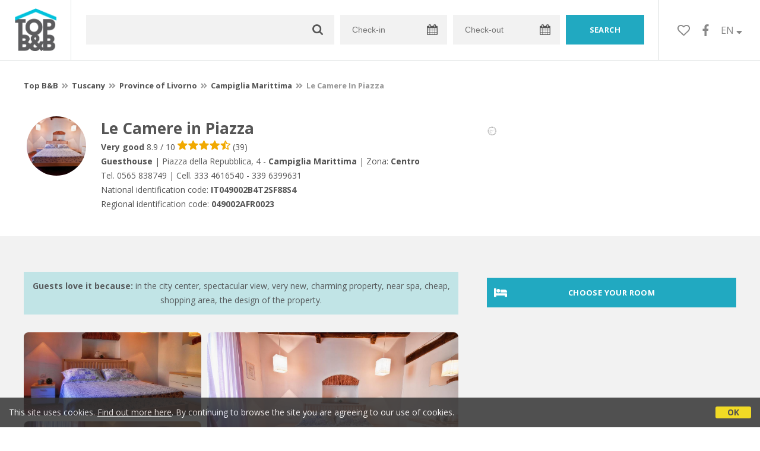

--- FILE ---
content_type: text/html;charset=UTF-8
request_url: https://www.topbnb.it/en/top/tuscany/le-camere-in-piazza-campiglia-marittima/28577
body_size: 111030
content:


<!doctype html>
<html><!-- InstanceBegin template="/Templates/Generica.dwt.cfm" codeOutsideHTMLIsLocked="false" -->

<head>
    <meta charset="windows-1252">
    <meta name="viewport" content="width=device-width, initial-scale=1.0, minimum-scale=1.0, maximum-scale=1.0, user-scalable=0">
    <!-- InstanceBeginEditable name="doctitle" -->
    <title> Reviews Le Camere in Piazza</title>
    <!-- InstanceEndEditable -->
    
	
    <link rel="alternate" hreflang="it" href="https://www.topbnb.it/it/top/toscana/le-camere-in-piazza-campiglia-marittima/28577">
    <link rel="alternate" hreflang="en" href="https://www.topbnb.it/en/top/tuscany/le-camere-in-piazza-campiglia-marittima/28577">
    
<link rel="canonical" href="https://www.topbnb.it/en/top/tuscany/le-camere-in-piazza-campiglia-marittima/28577"> 
    
    
	<link href="https://d117yjdt0789wg.cloudfront.net/CDN2/global/style.global.min.css?rfh=bb33304" rel="stylesheet" type="text/css">
	<link href="/style.topbnb.min.css?rfh=bb33304" rel="stylesheet" type="text/css">
    
    <script defer src="https://d117yjdt0789wg.cloudfront.net/CDN2/font-awesome/v5.0.7/js/fontawesome-all.min.js"></script>
    
    
    <link href='https://fonts.googleapis.com/css?family=Open+Sans:400italic,700italic,400,700' rel='stylesheet' type='text/css'>
    
    
	<script type="text/javascript" src="https://d117yjdt0789wg.cloudfront.net/CDN/jquery/jquery.min.js"></script>
    
    
    
	

        <link href="https://d117yjdt0789wg.cloudfront.net/CDN/jquery.ui/development-bundle/themes/smoothness/minified/jquery.ui.theme.min.css" rel="stylesheet">
        <link href="https://d117yjdt0789wg.cloudfront.net/CDN/jquery.ui/development-bundle/themes/smoothness/minified/jquery.ui.core.min.css" rel="stylesheet"> 
    
        <link href="https://d117yjdt0789wg.cloudfront.net/CDN/jquery.ui/development-bundle/themes/smoothness/minified/jquery.ui.menu.min.css" rel="stylesheet">
        <link href="https://d117yjdt0789wg.cloudfront.net/CDN/jquery.ui/development-bundle/themes/smoothness/minified/jquery.ui.autocomplete.min.css" rel="stylesheet">
        
        <link href="https://d117yjdt0789wg.cloudfront.net/CDN/jquery.ui/development-bundle/themes/smoothness/minified/jquery.ui.datepicker.min.css" rel="stylesheet">
            
            <link href="https://d117yjdt0789wg.cloudfront.net/CDN/jquery.ui.override.min.css" rel="stylesheet">
        
    
        
        
    
        
        <script src="https://d117yjdt0789wg.cloudfront.net/CDN/jquery.ui/development-bundle/ui/minified/jquery.ui.core.min.js"></script>
        <script src="https://d117yjdt0789wg.cloudfront.net/CDN/jquery.ui/development-bundle/ui/minified/jquery.ui.widget.min.js"></script>
    
        <script src="https://d117yjdt0789wg.cloudfront.net/CDN/jquery.ui/development-bundle/ui/minified/jquery.ui.position.min.js"></script>
        <script src="https://d117yjdt0789wg.cloudfront.net/CDN/jquery.ui/development-bundle/ui/minified/jquery.ui.menu.min.js"></script>
        <script src="https://d117yjdt0789wg.cloudfront.net/CDN/jquery.ui/development-bundle/ui/minified/jquery.ui.autocomplete.min.js"></script>  
        
        <script src="https://d117yjdt0789wg.cloudfront.net/CDN/jquery.ui/development-bundle/ui/minified/jquery.ui.datepicker.min.js"></script>
        <script src="https://d117yjdt0789wg.cloudfront.net/CDN/jquery.ui/development-bundle/ui/minified/jquery.ui.effect.min.js"></script>    
        
                        
        
        
        <script src="https://d117yjdt0789wg.cloudfront.net/CDN/jquery.ui/development-bundle/ui/i18n/jquery.ui.datepicker-en-GB.js"></script>

    	
    
    
	    
    
    
	
    
    
        
    <script type='text/javascript' src="https://www.studioscivoletto.it/jscripts/CDN/variabili_lingua.cfm?rfh=bb33304&amp;l=en&amp;provenienza=bbit"></script>
    
	
    
    
    
    
    <script src="https://d117yjdt0789wg.cloudfront.net/CDN2/jquery.funzioni_base.min.js?rfh=bb33304"></script>
    <script src="https://d117yjdt0789wg.cloudfront.net/CDN2/jquery.js_media_query.min.js?rfh=bb33304"></script>
    <script src="https://d117yjdt0789wg.cloudfront.net/CDN2/jquery.funzioni_cerca.min.js?rfh=bb33304"></script>
    
    
	
    
        <link href="https://d117yjdt0789wg.cloudfront.net/CDN/jquery.cookie_policy/cookie_policy.min.css" rel="stylesheet">
        <script type="text/javascript" src="https://d117yjdt0789wg.cloudfront.net/CDN/jquery.cookie_policy/cookie_policy.min.js"></script>
        <script type="text/javascript">
            	
            $(document).ready(function(){
                cookiePolicy_barra(); 
                // cookiePolicy_alert("ricarica") 
            });
        </script>
    
    
    
    
	
    
    
    <link href="https://d117yjdt0789wg.cloudfront.net/CDN/jquery.overlay_lightbox/overlay_lightbox_v2.min.css?rfh=bb33304" rel="stylesheet" type="text/css">    
    <script type="text/javascript" src="https://d117yjdt0789wg.cloudfront.net/CDN/jquery.overlay_lightbox/overlay_lightbox_v2.min.js?rfh=bb33304"></script>   

    
    
    
    <link href="https://d117yjdt0789wg.cloudfront.net/CDN/jquery.overlay_lightbox/overlay_lightbox_v3.min.css?rfh=bb33304" rel="stylesheet" type="text/css">
    <script src="https://d117yjdt0789wg.cloudfront.net/CDN/jquery.overlay_lightbox/overlay_lightbox_v3.min.js?rfh=bb33304"></script>

    
    

    
        
        <script src="https://d117yjdt0789wg.cloudfront.net/CDN2/jquery.center-image-box/CIB.min.js?rfh=bb33304" type="text/javascript"></script>        
    
        
        
        <script>
            var sswConfig = {
                arrayListaSlideshow : [{"idDiv":"slideshow_bbit28577","nomeBeb":"Le Camere in Piazza","foto":[{"urlThumb":"https://dhqbz5vfue3y3.cloudfront.net/fotobbit/28577/4/z_20231210_055703821_4874221.jpg?rfh=1&amp;size=md","urlThumbXs":"https://dhqbz5vfue3y3.cloudfront.net/fotobbit/28577/4/z_20231210_055703821_4874221.jpg?rfh=1&amp;size=xs","sitowebEsterno":"","width":1200,"id":28577,"height":798,"idcategoria":4,"descrizione":"","url":"https://dhqbz5vfue3y3.cloudfront.net/fotobbit/28577/4/z_20231210_055703821_4874221.jpg?rfh=1","nomefile":"z_20231210_055703821_4874221.jpg"},{"urlThumb":"https://dhqbz5vfue3y3.cloudfront.net/fotobbit/28577/4/z_20231210_055703523_3557185.jpg?rfh=1&amp;size=md","urlThumbXs":"https://dhqbz5vfue3y3.cloudfront.net/fotobbit/28577/4/z_20231210_055703523_3557185.jpg?rfh=1&amp;size=xs","sitowebEsterno":"","width":798,"id":28577,"height":1200,"idcategoria":4,"descrizione":"","url":"https://dhqbz5vfue3y3.cloudfront.net/fotobbit/28577/4/z_20231210_055703523_3557185.jpg?rfh=1","nomefile":"z_20231210_055703523_3557185.jpg"},{"urlThumb":"https://dhqbz5vfue3y3.cloudfront.net/fotobbit/28577/4/z_20231210_055704868_4266968.jpg?rfh=1&amp;size=md","urlThumbXs":"https://dhqbz5vfue3y3.cloudfront.net/fotobbit/28577/4/z_20231210_055704868_4266968.jpg?rfh=1&amp;size=xs","sitowebEsterno":"","width":1200,"id":28577,"height":797,"idcategoria":4,"descrizione":"","url":"https://dhqbz5vfue3y3.cloudfront.net/fotobbit/28577/4/z_20231210_055704868_4266968.jpg?rfh=1","nomefile":"z_20231210_055704868_4266968.jpg"},{"urlThumb":"https://dhqbz5vfue3y3.cloudfront.net/fotobbit/28577/4/z_20231210_055703718_9998668.jpg?rfh=1&amp;size=md","urlThumbXs":"https://dhqbz5vfue3y3.cloudfront.net/fotobbit/28577/4/z_20231210_055703718_9998668.jpg?rfh=1&amp;size=xs","sitowebEsterno":"","width":750,"id":28577,"height":1000,"idcategoria":4,"descrizione":"","url":"https://dhqbz5vfue3y3.cloudfront.net/fotobbit/28577/4/z_20231210_055703718_9998668.jpg?rfh=1","nomefile":"z_20231210_055703718_9998668.jpg"},{"urlThumb":"https://dhqbz5vfue3y3.cloudfront.net/fotobbit/28577/4/z_20231210_055703736_1862200.jpg?rfh=1&amp;size=md","urlThumbXs":"https://dhqbz5vfue3y3.cloudfront.net/fotobbit/28577/4/z_20231210_055703736_1862200.jpg?rfh=1&amp;size=xs","sitowebEsterno":"","width":1200,"id":28577,"height":798,"idcategoria":4,"descrizione":"","url":"https://dhqbz5vfue3y3.cloudfront.net/fotobbit/28577/4/z_20231210_055703736_1862200.jpg?rfh=1","nomefile":"z_20231210_055703736_1862200.jpg"},{"urlThumb":"https://dhqbz5vfue3y3.cloudfront.net/fotobbit/28577/4/z_20231210_055704417_3940725.jpg?rfh=1&amp;size=md","urlThumbXs":"https://dhqbz5vfue3y3.cloudfront.net/fotobbit/28577/4/z_20231210_055704417_3940725.jpg?rfh=1&amp;size=xs","sitowebEsterno":"","width":1200,"id":28577,"height":797,"idcategoria":4,"descrizione":"","url":"https://dhqbz5vfue3y3.cloudfront.net/fotobbit/28577/4/z_20231210_055704417_3940725.jpg?rfh=1","nomefile":"z_20231210_055704417_3940725.jpg"},{"urlThumb":"https://dhqbz5vfue3y3.cloudfront.net/fotobbit/28577/4/z_20231210_055704814_2387573.jpg?rfh=1&amp;size=md","urlThumbXs":"https://dhqbz5vfue3y3.cloudfront.net/fotobbit/28577/4/z_20231210_055704814_2387573.jpg?rfh=1&amp;size=xs","sitowebEsterno":"","width":798,"id":28577,"height":1200,"idcategoria":4,"descrizione":"","url":"https://dhqbz5vfue3y3.cloudfront.net/fotobbit/28577/4/z_20231210_055704814_2387573.jpg?rfh=1","nomefile":"z_20231210_055704814_2387573.jpg"},{"urlThumb":"https://dhqbz5vfue3y3.cloudfront.net/fotobbit/28577/4/z_20231210_055705182_5899043.jpg?rfh=1&amp;size=md","urlThumbXs":"https://dhqbz5vfue3y3.cloudfront.net/fotobbit/28577/4/z_20231210_055705182_5899043.jpg?rfh=1&amp;size=xs","sitowebEsterno":"","width":1200,"id":28577,"height":900,"idcategoria":4,"descrizione":"","url":"https://dhqbz5vfue3y3.cloudfront.net/fotobbit/28577/4/z_20231210_055705182_5899043.jpg?rfh=1","nomefile":"z_20231210_055705182_5899043.jpg"},{"urlThumb":"https://dhqbz5vfue3y3.cloudfront.net/fotobbit/28577/4/z_20231210_055705170_6287699.jpg?rfh=1&amp;size=md","urlThumbXs":"https://dhqbz5vfue3y3.cloudfront.net/fotobbit/28577/4/z_20231210_055705170_6287699.jpg?rfh=1&amp;size=xs","sitowebEsterno":"","width":1200,"id":28577,"height":900,"idcategoria":4,"descrizione":"","url":"https://dhqbz5vfue3y3.cloudfront.net/fotobbit/28577/4/z_20231210_055705170_6287699.jpg?rfh=1","nomefile":"z_20231210_055705170_6287699.jpg"},{"urlThumb":"https://dhqbz5vfue3y3.cloudfront.net/fotobbit/28577/4/z_20231210_055704892_9312626.jpg?rfh=1&amp;size=md","urlThumbXs":"https://dhqbz5vfue3y3.cloudfront.net/fotobbit/28577/4/z_20231210_055704892_9312626.jpg?rfh=1&amp;size=xs","sitowebEsterno":"","width":750,"id":28577,"height":1000,"idcategoria":4,"descrizione":"","url":"https://dhqbz5vfue3y3.cloudfront.net/fotobbit/28577/4/z_20231210_055704892_9312626.jpg?rfh=1","nomefile":"z_20231210_055704892_9312626.jpg"},{"urlThumb":"https://dhqbz5vfue3y3.cloudfront.net/fotobbit/28577/4/z_20231210_055704999_7856186.jpg?rfh=1&amp;size=md","urlThumbXs":"https://dhqbz5vfue3y3.cloudfront.net/fotobbit/28577/4/z_20231210_055704999_7856186.jpg?rfh=1&amp;size=xs","sitowebEsterno":"","width":900,"id":28577,"height":1200,"idcategoria":4,"descrizione":"","url":"https://dhqbz5vfue3y3.cloudfront.net/fotobbit/28577/4/z_20231210_055704999_7856186.jpg?rfh=1","nomefile":"z_20231210_055704999_7856186.jpg"},{"urlThumb":"https://dhqbz5vfue3y3.cloudfront.net/fotobbit/28577/4/z_20231210_055704917_8509621.jpg?rfh=1&amp;size=md","urlThumbXs":"https://dhqbz5vfue3y3.cloudfront.net/fotobbit/28577/4/z_20231210_055704917_8509621.jpg?rfh=1&amp;size=xs","sitowebEsterno":"","width":796,"id":28577,"height":1200,"idcategoria":4,"descrizione":"","url":"https://dhqbz5vfue3y3.cloudfront.net/fotobbit/28577/4/z_20231210_055704917_8509621.jpg?rfh=1","nomefile":"z_20231210_055704917_8509621.jpg"},{"urlThumb":"https://dhqbz5vfue3y3.cloudfront.net/fotobbit/28577/4/z_20231210_055705154_5293533.jpg?rfh=1&amp;size=md","urlThumbXs":"https://dhqbz5vfue3y3.cloudfront.net/fotobbit/28577/4/z_20231210_055705154_5293533.jpg?rfh=1&amp;size=xs","sitowebEsterno":"","width":900,"id":28577,"height":1200,"idcategoria":4,"descrizione":"","url":"https://dhqbz5vfue3y3.cloudfront.net/fotobbit/28577/4/z_20231210_055705154_5293533.jpg?rfh=1","nomefile":"z_20231210_055705154_5293533.jpg"},{"urlThumb":"https://dhqbz5vfue3y3.cloudfront.net/fotobbit/28577/4/z_20231210_05570584_6910430.jpg?rfh=1&amp;size=md","urlThumbXs":"https://dhqbz5vfue3y3.cloudfront.net/fotobbit/28577/4/z_20231210_05570584_6910430.jpg?rfh=1&amp;size=xs","sitowebEsterno":"","width":900,"id":28577,"height":1200,"idcategoria":4,"descrizione":"","url":"https://dhqbz5vfue3y3.cloudfront.net/fotobbit/28577/4/z_20231210_05570584_6910430.jpg?rfh=1","nomefile":"z_20231210_05570584_6910430.jpg"},{"urlThumb":"https://dhqbz5vfue3y3.cloudfront.net/fotobbit/28577/4/z_20240324_035151537_2121759.jpg?rfh=1&amp;size=md","urlThumbXs":"https://dhqbz5vfue3y3.cloudfront.net/fotobbit/28577/4/z_20240324_035151537_2121759.jpg?rfh=1&amp;size=xs","sitowebEsterno":"","width":894,"id":28577,"height":1200,"idcategoria":4,"descrizione":"","url":"https://dhqbz5vfue3y3.cloudfront.net/fotobbit/28577/4/z_20240324_035151537_2121759.jpg?rfh=1","nomefile":"z_20240324_035151537_2121759.jpg"}]}],
                lingua : "en",
                fontAwesomeVersion : 5
            };
        </script>

        
        <script src="https://d117yjdt0789wg.cloudfront.net/CDN/masonry/masonry.pkgd.min.js?rfh=bb33304"></script>
        
        <script src="https://d117yjdt0789wg.cloudfront.net/CDN2/jquery.slideshow/slideshow_v4.min.js?rfh=bb33304"></script>
        <link rel="stylesheet" href="https://d117yjdt0789wg.cloudfront.net/CDN2/jquery.slideshow/slideshow_v4.min.css?rfh=bb33304" type="text/css">

        
            
            
            <script>
                $(document).ready(function(){	
                    sswInit({
                        crop : false,
                        navigation : "thumb-anim",
                        showCounter : true,
                        mediaquery : 970,
                        showMobileSlideshowOnMediaquery : 970
                    });
                });
            </script>

         

        
        
        

        <script>
            
            
                var utConfig = {
                    lingua : "en",
                    applicationEnvironment : "production",
                    isHttps : true,
                    isMobile : false
                };
            
            
            
            var rrpConfig = {
                
                    
                    idStruttura : 28577,
                    tipoStruttura : "bbit",
                
                
                tipoRrp : "pagina",
                provenienza : "topbnb",
                isFromApp : false,
                cookieId : "topbnb581047730770447223en", 
                arGestore : 0, 
                arPm : 0, 
                utmSource : "",
                utmRoomId : 0,
                utmRateId : "",
                refId : "",
                
                
                
                    
                    hasUserLogin : false, 
                    
                    initCerca : {
                        safeCheckIn : "", 
                        safeCheckOut : "", 
                        camere : 1,
                        adulti : 2,
                        bambini : 0,
                        etaBambini : "",
                        animali : 0,
                        numeroPersone : 2,
                        numeroNotti : 1
                    },
                    
                    initFormRichiesta : {
                        autoStart : false,
                        isModal : true
                    },
                
                    initFormCamere : {
                        autoStart : true,
                        isModal : false,
                        fixScrollType : "sidebar",
                        urlAction : "/en/booking/top/tuscany/le-camere-in-piazza-campiglia-marittima/28577",
                        testMode : 0,
                        highlightRoom : 0,
                        categoryOptions : "none",
                        arrayInitUnitaCamere : [] 
                    },
                
            };

        </script>

        
        
        

        
                <script src="https://d117yjdt0789wg.cloudfront.net/CDN/grunt/cdn3-utility.min.js?rfh=bb33304"></script>
            
                <script src="https://d117yjdt0789wg.cloudfront.net/CDN/grunt/cdn3-utility-country-info.min.js?rfh=bb33304"></script>
            
            <link href="https://d117yjdt0789wg.cloudfront.net/CDN/grunt/rrp4.min.css?rfh=bb33304" rel="stylesheet" type="text/css">
            <script src="https://d117yjdt0789wg.cloudfront.net/CDN/grunt/rrp4-language-en.min.js?rfh=bb33304"></script>
            <script src="https://d117yjdt0789wg.cloudfront.net/CDN/grunt/rrp4-general.min.js?rfh=bb33304"></script>
            
                
                <link rel="stylesheet" type="text/css" href="https://d117yjdt0789wg.cloudfront.net/CDN/grunt/rrp4-override-topbnb.min.css?rfh=bb33304">
                
            
            <link rel="stylesheet" href="https://d117yjdt0789wg.cloudfront.net/CDN/jquery.fancybox_v3/jquery.fancybox.min.css?rfh=bb33304" type="text/css" media="screen">
            <script type="text/javascript" src="https://d117yjdt0789wg.cloudfront.net/CDN/jquery.fancybox_v3/jquery.fancybox.min.js?rfh=bb33304"></script>
            <script type="text/javascript">
                
                function initFancyboxCaption() {
                    
                    $(".ssw-ext-slideshow-container > a, .ssw-masonry-item > a.ssw-ext-slideshow-link, .slfoto-ext-slideshow-container > a, .slfoto-masonry-item > a.slfoto-ext-slideshow-link, .rrp-camere-categoria-foto > a, a.js-foto-colazione-link, .rrp-foto-struttura-wl > a").fancybox({
                        caption : function(instance, item) {
                            if (typeof $(this).data('extcaption') !== 'undefined') {
                                return $(this).data('extcaption');
                            } else {
                                return "";
                            }
                        }
                    });
                }
                // ready DOM
                $(document).ready(function() {
                    
                    
                    $(document).on("click", ".rrp-camere-categoria-ico a, a.js-rrp-apri-foto-struttura-wl", function(){
                        
                        $("a[data-fancybox=" + $(this).data('idgruppo') + "]").first().trigger("click");
                        return false;
                    });

                    
                    initFancyboxCaption();

                });
            </script>
        
    
    
    <link href="https://d117yjdt0789wg.cloudfront.net/CDN/jquery.testo_espandibile/testo_espandibile.min.css" rel="stylesheet">
	<script type='text/javascript' src="https://d117yjdt0789wg.cloudfront.net/CDN/jquery.testo_espandibile/testo_espandibile.min.js"></script>

    
    
                <!-- Global site tag (gtag.js) - Google Analytics -->
                <script async src="https://www.googletagmanager.com/gtag/js?id=G-37G3TDW880"></script>
                <script>
                    window.dataLayer = window.dataLayer || [];
                    function gtag(){dataLayer.push(arguments);}
                    gtag('js', new Date());
                    
                    
                    gtag('config', 'G-37G3TDW880');
                    
                    

                </script>
            <!-- Favicon in formato PNG -->
<link rel="icon" type="image/png" href="/favicon-16x16.png" sizes="16x16" />
<link rel="icon" type="image/png" href="/favicon-32x32.png" sizes="32x32" />
<link rel="icon" type="image/png" href="/favicon-48x48.png" sizes="48x48" />
<link rel="icon" type="image/png" href="/favicon-96x96.png" sizes="96x96" />
<link rel="icon" type="image/png" href="/web-app-manifest-192x192.png" sizes="192x192" />
<link rel="icon" type="image/png" href="/web-app-manifest-512x512.png" sizes="512x512" />

<!-- Favicon in formato SVG (moderno, scalabile) -->
<link rel="icon" type="image/svg+xml" href="/favicon.svg" />

<!-- Favicon in formato ICO (compatibilitÃ  con vecchi browser) -->
<link rel="icon" href="/favicon.ico" />

<!-- Apple Touch Icon (iOS e iPadOS) -->
<link rel="apple-touch-icon" sizes="180x180" href="/apple-touch-icon.png" />
<meta name="apple-mobile-web-app-title" content="TopBnB" />

<!-- Manifest per PWA -->
<link rel="manifest" href="/manifest.json" />

<!-- Meta per colori e modalitÃ  app -->
<meta name="theme-color" content="#ffffff" />
<meta name="mobile-web-app-capable" content="yes" />
<meta name="application-name" content="TopBnB" />
<meta name="apple-mobile-web-app-status-bar-style" content="default" />

    <!-- InstanceBeginEditable name="head" -->
    
    
        
        <script type="text/javascript" src="https://d117yjdt0789wg.cloudfront.net/CDN/moment.min.js"></script>
        <link href="https://d117yjdt0789wg.cloudfront.net/CDN2/my-datepicker/my-datepicker.min.css?rfh=bb33304" rel="stylesheet" type="text/css">
        <script>
            var dpConf = {
                lingua : "en"
            };
        </script>
        <script type="text/javascript" src="https://d117yjdt0789wg.cloudfront.net/CDN2/my-datepicker/my-datepicker.min.js?rfh=bb33304"></script>

    
		
        <script src="https://d117yjdt0789wg.cloudfront.net/CDN2/jquery.schede/schede.min.js"></script>
        <link type="text/css" rel="stylesheet" href="https://d117yjdt0789wg.cloudfront.net/CDN2/jquery.schede/schede.min.css">
        <link type="text/css" rel="stylesheet" href="https://d117yjdt0789wg.cloudfront.net/CDN2/jquery.schede/schede-override-topbnb.min.css">

	
    
    <!-- InstanceEndEditable -->
</head>


<body class="jsmq-mobile-sm body-dropDown">

    <div id="fb-root"></div>
    <script>
        (function(d, s, id) {
          var js, fjs = d.getElementsByTagName(s)[0];
          if (d.getElementById(id)) return;
          js = d.createElement(s); js.id = id;
          js.src = "//connect.facebook.net/it_IT/all.js#xfbml=1&appId=1618051141822893";
          fjs.parentNode.insertBefore(js, fjs);
        }(document, 'script', 'facebook-jssdk'));
    </script>


	

    <div id="header">
        
        <div class="header-logo">
            <a href="/en/"><img src="/img/logo-topbnb-dark.png"></a>
        </div>
        
        <div class="frm-cerca-containerHeader">
			

<a href="#" class="jsmq-elemento-cerca-mobile-md lnk-cerca-toggle lnk-mostra-cerca"><span>Cerca un alloggio</span></a>


<form action="/cerca.cfm" class="frm-cerca js-cerca-frm" autocomplete="off">

    <a href="#" class="jsmq-elemento-cerca-mobile lnk-cerca-toggle frm-cerca-close"><i class="fas fa-times fa-2x"></i></a>

    <div class="frm-cerca-localita">
    	
        <input name="q" type="text" class="input-base input-lg input-IcoCerca" data-historysearch="1" >
        <div class="js-cerca-frm-autocomplete-loading"></div>
    </div>

    <div class="frm-cerca-data">
        <input type="text" name="checkin" class="input-base input-lg input-IcoCalendario" placeholder="Check-in" value="" readonly>
        <div class="js-cerca-frm-cancella-date"><a href="#"><i class="fas fa-times-circle"></i>cancels dates</a></div>
    </div>

    <div class="frm-cerca-data">
        <input type="text" name="checkout" class="input-base input-lg input-IcoCalendario" placeholder="Check-out" value="" readonly>
    </div>
    
    <input type="hidden" value="en" name="locale">
    
            
    
    
    <div class="frm-cerca-btn">
        <input type="submit" value="search" class="btn-base btn-azzurro btn-block">
    </div>
    <div class="separatore"></div>
    
</form>


        </div>
        

    <ul class="menu-top">

		
        
        <li class="header-link-cerca jsmq-elemento-cerca-mobile-sm">
            <a href="#" class="lnk-cerca-toggle"><i class="fas fa-search"></i></a>
        </li>
        

        
        <li class="header-preferiti">
            <a href="/en/wishlist"><i class="far fa-heart"></i></a>
        </li>

        
        <li class="header-facebook">
            <a href="https://www.facebook.com/topbnb/" target="_blank"><i class="fab fa-facebook-f"></i></a>
        </li>

        
        <li class="header-lingua">
            <a href="#menuLingua" class="linkMosNas">
            	EN <i class="fas fa-sort-down"></i>
            </a>
            <ul id="menuLingua">
                <li><a href="https://www.topbnb.it/it/top/toscana/le-camere-in-piazza-campiglia-marittima/28577">Italiano</a></li>
                <li><a href="https://www.topbnb.it/en/top/tuscany/le-camere-in-piazza-campiglia-marittima/28577">English</a></li>                    
            </ul>
        </li>

    </ul>


    </div>

	

	<!-- InstanceBeginEditable name="contenuto" -->

    <div class="fascia-base fascia-md fascia-bianca">
        <div class="wrapper">
            <div class="briciole row-space-bottom-md">
                
	<div class="briciole">
        <a href="/en">Top B&amp;B</a>
    
        
            
             <i class="fas fa-angle-double-right"></i> <a href="/en/top/region/tuscany">Tuscany</a>
             <i class="fas fa-angle-double-right"></i> <a href="/en/top/province/livorno">Province of Livorno</a>
             <i class="fas fa-angle-double-right"></i> <a href="/en/top/campiglia-marittima">Campiglia Marittima</a>
            
             <i class="fas fa-angle-double-right"></i> <strong> Le Camere In Piazza</strong>
            
                
    </div>
    

            </div> 
        
            <div class="jsmq-colSxContenuto">
                <div class="headerStruttura">
                    <div class="headerStrutturaIco">
                        <div class="profiloImg cropThumb">
                            
                                <img src="https://dhqbz5vfue3y3.cloudfront.net/fotobbit/28577/1/28577_square.jpg?rfh=1" class="img_adatta_w_h">
                            
                        </div>
                    </div>
                    <div class="headerStrutturaDesc">
                        <div itemscope itemtype="http://schema.org/Product">
                            <h1 itemprop="name">Le Camere in Piazza</h1>
                            
                                <div itemprop="aggregateRating" itemscope itemtype="http://schema.org/AggregateRating">
                                    						
                                    
                                        <strong>Very good</strong>
                                     <span itemprop="ratingValue">8.9</span> / <span itemprop="bestRating">10</span> 
                                    <img src="https://www.bed-and-breakfast.it/img/rec_stelle_4_5.svg" width="89" height="17" alt=""/>
                                    (<span itemprop="ratingCount">39</span>)
                                </div>
                            
                        </div>
                        <div>
                            
                            <strong>Guesthouse</strong> 
                            
                                | Piazza della Repubblica, 4 - 
                            
                                <strong>Campiglia Marittima</strong>
                            
                                | Zona: <strong>Centro</strong>
                            
                        </div>
                        <div>
                            
                                Tel. 0565 838749 |
                            
                                Cell. 333 4616540 - 339 6399631 
                                <div>
                                    National identification code: <strong>IT049002B4T2SF88S4</strong>
                                </div>
                            
                                <div>
                                    Regional identification code: <strong>049002AFR0023</strong>
                                </div>
                            
                        </div>
                    </div>
                    <div class="separatore"></div>
                </div>
            </div>

            <div class="jsmq-sidebarDx">
            
                
                <div class="pagina-struttura-preferiti row-space-bottom-xs row-space-top-xs actionPreferiti" data-idstruttura="28577" data-idregione="16" data-pr="struttura">
                    
                </div>        

                
                
                
                
                <div class="rrp-link-contatta">
                    
                    <div class="js-rrp-link-container" data-type="apri-form-richiesta" data-class="btn-base btn-rosso btn-block" data-label='<i class="fas fa-envelope fa-lg"></i>CONTACT'></div>
                </div>
                
            </div>
            <div class="separatore"></div>
        </div>
    </div>

    <div class="fascia-base fascia-lg fascia-grigia">
        <div class="wrapper">
            
            <div class="jsmq-sidebarDx">
            
                
                

                <div class="row-space-bottom-xs row-space-top-xs">
                    <a href="#rrpScegliCamere" class="btn-base btn-azzurro btn-block"><i class="fas fa-bed fa-lg"></i>Choose your room</a>
                </div>

            </div>
            
            <div class="jsmq-colSxContenuto">
            
                
                
                    <div class="alert-base alert-info row-space-bottom-md">
                        <strong>Guests love it because:</strong>
                        in the city center, 
                            spectacular view, 
                            very new, 
                            charming property, 
                            near spa, 
                            cheap, 
                            shopping area, 
                            the design of the property.
                            
                    </div>
                
                
                
                <div style="margin-bottom: 35px;">
                    <div id="slideshow_bbit28577"></div>
                </div>
                    
                
                <div class="schede-container">
                    
                    <div class="scheda-menu">
                        <a href="#schedaDescrizione" class="scheda-link scheda-link-attiva"><i class="fas fa-align-left fa-fw"></i> Description</a>
                        
                    </div>            
                    
                    <div class="scheda-content scheda-content-attiva" id="schedaDescrizione">
                        
                        <div class="txtExpandibile_box txtExpandibile_descrizione" data-numerorighe="5" data-paddingtoplink="10" data-comportamento="mosnas" data-testolink="show more" data-testolinknas="show less" data-bgcolor="f0f2f3">
                            <strong class='txtgen_titolo'>Location and style</strong><br>Our guesthouse is located ideal for wellness, with generous spa waters and facilities (Terme Calidario di Venturina, Terme Valle del Sole Venturina), rich in archaeological sites and buildings of great architectural merit, quiet, for enjoying a stunning panorama, in the old city centre. "Le Camere In Piazza" is a prestigious dwelling to conjure up the thrill of the past, unique, distinctive style, a building of the past where the magic of history blends with modern amenities.<br><strong class='txtgen_titolo'>Surroundings</strong><br>Travellers staying with us will be able to, catch cultural events and exhibitions, stroll in the quiet, lush gardens and beautiful landscapes.<br>Close by our guests will find several monuments and famous places.<br><strong class='txtgen_titolo'>Location</strong><br>Our property is the ideal location for families who like to travel and want to feel at home, for meetings and business needs, for a dream vacation in a discreet, romantic setting, wellness and fitness at nearby spas.<br><strong class='txtgen_titolo'>Accommodation features</strong><br>our guests receive en-suite bathroom in each room, free Wi-Fi, heating rooms, guests are free to return at any time of night.<br><strong class='txtgen_titolo'>Our rooms</strong><br>The rooms include hair dryer, beds for children (to be requested when booking), TV, mirror with luggage rack.<br>There are 2 rooms with en-suite bathroom.<br><strong class='txtgen_titolo'>Notes</strong><br>The hosts speak fluent Italian, English.<br>
                        </div>
                    </div>

                                    
                </div>
                
                    
                <div>
                    <ul class="elencoCaratteristiche">
                        
                            <li><i class="fas fa-check"></i>Private bathroom</li>
                        
                            <li><i class="fas fa-check"></i>Historic House</li>
                        
                            <li><i class="fas fa-check"></i>Romantic Atmosphere</li>
                        
                            <li><i class="fas fa-check"></i>TV</li>
                        
                            <li><i class="fas fa-check"></i>Free Wifi</li>
                        
                            <li><i class="fas fa-check"></i>Family  </li>
                        
                            <li><i class="fas fa-check"></i>Business</li>
                        
                            <li><i class="fas fa-check"></i>Hair dryer  </li>
                        
                            <li><i class="fas fa-check"></i>Charm</li>
                        
                            <li><i class="fas fa-check"></i>Heating</li>
                        
                        
                    </ul>
                    <div class="separatore"></div>
                    <div class="citazione row-space-top-md">Declared by the Innkeeper</div>
                </div>
            </div>
            <div class="separatore"></div>
        </div>
    </div>

    
            	
        <div class="fascia-base fascia-lg fascia-bianca">
            <div class="wrapper">        

                <div id="rrpScegliCamere" style="max-width: 730px;">
            
                    <h3 class="row-space-bottom-md">
                    Availability request<br>
                        <span>Choose date and rooms then wait for the confirmation from the host</span>
                    
                    </h3>

                    
                    <div class="js-rrp-form-camere-container"></div>

                </div>
        
            </div>
        </div>            
    
    <div class="fascia-base fascia-lg fascia-grigia">
        <div class="wrapper">
        
            <div class="row-space-bottom-lg">
                
                <div class="floatLeft">
                    <h3>39 reviews <img src="https://www.bed-and-breakfast.it/img/rec_stelle_4_5.svg" width="89" height="17" alt=""/></h3>
                </div>
                <div class="floatRight">
                    <a href="/en/top/reviews/tuscany/le-camere-in-piazza-campiglia-marittima/28577" class="btn-base btn-bordo-grigio btn-sm">Write a review</a>
                </div>
                <div class="separatore"></div>
            </div>
            
            
            
            <div class="row-space-bottom-lg">
                <div class="recensioni-col-sx-totale">
                    <div class="recensioni-caratteristica">
                        Property <span><img src="https://www.bed-and-breakfast.it/img/rec_stelle_4_5.svg"></span>
                    </div>
                    <div class="recensioni-caratteristica">
                        Cleaning <span><img src="https://www.bed-and-breakfast.it/img/rec_stelle_4_5.svg"></span>
                    </div>
                    <div class="recensioni-caratteristica">
                        Host <span><img src="https://www.bed-and-breakfast.it/img/rec_stelle_4_5.svg"></span>
                    </div>
                    <div class="recensioni-caratteristica">
                        Location <span><img src="https://www.bed-and-breakfast.it/img/rec_stelle_4_5.svg"></span>
                    </div>
                    <div class="recensioni-caratteristica">
                        Price/Quality <span><img src="https://www.bed-and-breakfast.it/img/rec_stelle_4_5.svg"></span>
                    </div>
                    
                        <div class="recensioni-caratteristica">
                            Breakfast <span><img src="https://www.bed-and-breakfast.it/img/rec_stelle_3.svg"></span>
                        </div>
                    
                    <div class="separatore row-space-bottom-md"></div>
                </div>
                <div class="recensioni-col-dx-totale">
                    <div class="recensioni-totale">
                        <div class="recensioni-tot-titolo">Overall Rating</div>
                        
                        <div class="recensioni-tot-voto">8.9</div>
                        <div class="recensioni-tot-numero">
                            39 reviews
                        </div>
                    </div>
                </div>
                <div class="separatore"></div>
            </div>
            
            
            
            	            
        <div class="recensioni-elenco" id="recensioniElenco">        
            
            
            

            <div data-infinitescrollgrupporecensioni="1" class="infiniteScrollGruppoRecensioni">
                

                    <div class="recensioni-riga">
                        <div class="recensioni-col-sx">
                            <div class="recensioni-profilo-img">
                                
                                    
                                    <img src="https://dhqbz5vfue3y3.cloudfront.net/fotoutenti/431325_cropped.jpg?rfh=4&amp;letter=d" class="img_adatta_w_h" style="background-color: #d4bb58;" alt="dirk">
                                    
                                
                            </div>
                            <div class="recensioni-profilo-nome">
                                dirk
                            </div>
                        </div>
                        <div class="recensioni-col-dx">
                            
                                <div class="recensioni-testo">
                                    Beautiful old house right in the historic center of Campiglia Marittima - great medieval atmosphere. 
                                </div>
                            
                            <div class="recensioni-info">
                            	stayed from 10/17/2016 to 10/20/2016                                 
							</div>
							
                        </div>
                        <div class="separatore"></div>
                    </div> 
                    
                    
                    

                    <div class="recensioni-riga">
                        <div class="recensioni-col-sx">
                            <div class="recensioni-profilo-img">
                                
                                    
                                    <img src="https://dhqbz5vfue3y3.cloudfront.net/fotoutenti/2220174_cropped.jpg?rfh=0&amp;letter=f" class="img_adatta_w_h" style="background-color: #f16957;" alt="francesca">
                                    
                                
                            </div>
                            <div class="recensioni-profilo-nome">
                                francesca
                            </div>
                        </div>
                        <div class="recensioni-col-dx">
                            
                                <div class="recensioni-testo">
                                    Pleasant stay. We would have appreciated a complimentary bottle of water and a voucher to use for breakfast at one of the bars in the historic center near the room. 
                                </div>
                            
                            <div class="recensioni-info">
                            	stayed from 08/23/2025 to 08/24/2025                                 
							</div>
							
                        </div>
                        <div class="separatore"></div>
                    </div> 
                    
                    
                    

                    <div class="recensioni-riga">
                        <div class="recensioni-col-sx">
                            <div class="recensioni-profilo-img">
                                
                                    
                                    <img src="https://dhqbz5vfue3y3.cloudfront.net/fotoutenti/3016915_cropped.jpg?rfh=0&amp;letter=c" class="img_adatta_w_h" style="background-color: #9563a8;" alt="carmela">
                                    
                                
                            </div>
                            <div class="recensioni-profilo-nome">
                                carmela
                            </div>
                        </div>
                        <div class="recensioni-col-dx">
                            
                                <div class="recensioni-testo">
                                    
                                        <span class="recensioni-no-testo"><span>carmela</span> rated this property but he didn't leave any comment</span>
                                    
                                </div>
                            
                            <div class="recensioni-info">
                            	stayed from 08/19/2025 to 08/20/2025                                 
							</div>
							
                        </div>
                        <div class="separatore"></div>
                    </div> 
                    
                    
                    

                    <div class="recensioni-riga">
                        <div class="recensioni-col-sx">
                            <div class="recensioni-profilo-img">
                                
                                    
                                    <img src="https://dhqbz5vfue3y3.cloudfront.net/fotoutenti/2992192_cropped.jpg?rfh=0&amp;letter=g" class="img_adatta_w_h" style="background-color: #39688f;" alt="gianni">
                                    
                                
                            </div>
                            <div class="recensioni-profilo-nome">
                                gianni
                            </div>
                        </div>
                        <div class="recensioni-col-dx">
                            
                                <div class="recensioni-testo">
                                    Beautiful room in an old building on the main square of the old village. Perfect bathroom. Large and very clean room. In the anteroom, there is a communal fridge with the other room (very useful). There is no air conditioning, but a fan is sufficient because the room is very cool. 
                                </div>
                            
                            <div class="recensioni-info">
                            	stayed from 06/27/2025 to 06/29/2025                                 
							</div>
							
                                <div class="recensioni-risposta">
                                	<strong>The answer from the host:</strong><br>
                                    Grazie Gianni e Francesca per aver scelto noi !
                                </div>
                            
                        </div>
                        <div class="separatore"></div>
                    </div> 
                    
                    
                    

                    <div class="recensioni-riga">
                        <div class="recensioni-col-sx">
                            <div class="recensioni-profilo-img">
                                
                                    
                                    <img src="https://dhqbz5vfue3y3.cloudfront.net/fotoutenti/1890969_cropped.jpg?rfh=83268&amp;letter=w" class="img_adatta_w_h" style="background-color: #c75e83;" alt="walter">
                                    
                                
                            </div>
                            <div class="recensioni-profilo-nome">
                                walter
                            </div>
                        </div>
                        <div class="recensioni-col-dx">
                            
                                <div class="recensioni-testo">
                                    Great place to stay in a beautiful village. 
                                </div>
                            
                            <div class="recensioni-info">
                            	stayed from 05/22/2025 to 05/23/2025                                 
							</div>
							
                                <div class="recensioni-risposta">
                                	<strong>The answer from the host:</strong><br>
                                    Grazie e’ stato un piacere avervi come ospiti !
                                </div>
                            
                        </div>
                        <div class="separatore"></div>
                    </div> 
                    
                    
                    
                            </div>
                            <div data-infiniteScrollGruppoRecensioni="2" class="infiniteScrollGruppoRecensioni">
                        

                    <div class="recensioni-riga">
                        <div class="recensioni-col-sx">
                            <div class="recensioni-profilo-img">
                                
                                    
                                    <img src="https://dhqbz5vfue3y3.cloudfront.net/fotoutenti/2877640_cropped.jpg?rfh=0&amp;letter=a" class="img_adatta_w_h" style="background-color: #39688f;" alt="alberto">
                                    
                                
                            </div>
                            <div class="recensioni-profilo-nome">
                                alberto
                            </div>
                        </div>
                        <div class="recensioni-col-dx">
                            
                                <div class="recensioni-testo">
                                    Central location, everything you need can be found within a 5-minute walk. The place was very clean and the manager was friendly and helpful. We will definitely return. 
                                </div>
                            
                            <div class="recensioni-info">
                            	stayed from 12/20/2024 to 12/22/2024                                 
							</div>
							
                        </div>
                        <div class="separatore"></div>
                    </div> 
                    
                    
                    

                    <div class="recensioni-riga">
                        <div class="recensioni-col-sx">
                            <div class="recensioni-profilo-img">
                                
                                    
                                    <img src="https://dhqbz5vfue3y3.cloudfront.net/fotoutenti/2811924_cropped.jpg?rfh=0&amp;letter=f" class="img_adatta_w_h" style="background-color: #a1cb65;" alt="franco">
                                    
                                
                            </div>
                            <div class="recensioni-profilo-nome">
                                franco
                            </div>
                        </div>
                        <div class="recensioni-col-dx">
                            
                                <div class="recensioni-testo">
                                    Good overnight stay in a beautiful village in the Tuscan countryside. Recommendable. 
                                </div>
                            
                            <div class="recensioni-info">
                            	stayed from 08/23/2024 to 08/24/2024                                 
							</div>
							
                        </div>
                        <div class="separatore"></div>
                    </div> 
                    
                    
                    

                    <div class="recensioni-riga">
                        <div class="recensioni-col-sx">
                            <div class="recensioni-profilo-img">
                                
                                    
                                    <img src="https://dhqbz5vfue3y3.cloudfront.net/fotoutenti/2779210_cropped.jpg?rfh=69579&amp;letter=p" class="img_adatta_w_h" style="background-color: #83bddb;" alt="patrizia">
                                    
                                
                            </div>
                            <div class="recensioni-profilo-nome">
                                patrizia
                            </div>
                        </div>
                        <div class="recensioni-col-dx">
                            
                                <div class="recensioni-testo">
                                    I do not recommend this structure, not because of the location or the cleanliness of the room, but because it overlooks a square in the historic center of Campiglia Marittima and you can hear a lot of voices and music from a venue in the same square. Unfortunately, it is not possible to keep the windows closed as the terrible heat of these days makes the room suffocating, and the room does not have air conditioning, only a fan. We literally "escaped" one day early! The breakfast at the café in the square is on the level of a train station bar: cappuccino and croissant. We tried to ask for a refund due to the real impossibility of staying the second night, and we were told it was not possible. In the entire summer, no one had ever complained, and the property absolutely disagreed with what we reported. 
                                </div>
                            
                            <div class="recensioni-info">
                            	stayed from 08/31/2024 to 09/02/2024                                 
							</div>
							
                                <div class="recensioni-risposta">
                                	<strong>The answer from the host:</strong><br>
                                    Buongiorno
Scusi ma credo che abbiate sbagliato struttura
Non mi risulta siate stati nostri ospiti!
Nelle date indicate mi risultano presenti altri nominativi
                                </div>
                            
                        </div>
                        <div class="separatore"></div>
                    </div> 
                    
                    
                    

                    <div class="recensioni-riga">
                        <div class="recensioni-col-sx">
                            <div class="recensioni-profilo-img">
                                
                                    
                                    <img src="https://dhqbz5vfue3y3.cloudfront.net/fotoutenti/2812220_cropped.jpg?rfh=0&amp;letter=m" class="img_adatta_w_h" style="background-color: #9563a8;" alt="meri">
                                    
                                
                            </div>
                            <div class="recensioni-profilo-nome">
                                meri
                            </div>
                        </div>
                        <div class="recensioni-col-dx">
                            
                                <div class="recensioni-testo">
                                    Good for a passing night, beautiful and spacious room, some details should be taken care of with more attention. The village is beautiful and the room overlooks, as it says, the square. A bit of noise is physiological. 
                                </div>
                            
                            <div class="recensioni-info">
                            	stayed from 08/24/2024 to 08/25/2024                                 
							</div>
							
                        </div>
                        <div class="separatore"></div>
                    </div> 
                    
                    
                    

                    <div class="recensioni-riga">
                        <div class="recensioni-col-sx">
                            <div class="recensioni-profilo-img">
                                
                                    
                                    <img src="https://dhqbz5vfue3y3.cloudfront.net/fotoutenti/2505546_cropped.jpg?rfh=0&amp;letter=i" class="img_adatta_w_h" style="background-color: #9563a8;" alt="irene">
                                    
                                
                            </div>
                            <div class="recensioni-profilo-nome">
                                irene
                            </div>
                        </div>
                        <div class="recensioni-col-dx">
                            
                                <div class="recensioni-testo">
                                    The structure is located right in one of the central squares of the town. Spacious room with private bathroom. Elisa, the owner, is very kind and helpful. The room was cleaned every morning, replacing what was missing. A bit noisy due to the position in the square, but with the new windows closed, it is well soundproofed. Excellent starting point for the main seaside locations! We recommend! 
                                </div>
                            
                            <div class="recensioni-info">
                            	stayed from 08/14/2024 to 08/18/2024                                 
							</div>
							
                        </div>
                        <div class="separatore"></div>
                    </div> 
                    
                    
                    
                            </div>
                            <div data-infiniteScrollGruppoRecensioni="3" class="infiniteScrollGruppoRecensioni">
                        

                    <div class="recensioni-riga">
                        <div class="recensioni-col-sx">
                            <div class="recensioni-profilo-img">
                                
                                    
                                    <img src="https://dhqbz5vfue3y3.cloudfront.net/fotoutenti/1449630_cropped.jpg?rfh=4&amp;letter=f" class="img_adatta_w_h" style="background-color: #f16957;" alt="francesca">
                                    
                                
                            </div>
                            <div class="recensioni-profilo-nome">
                                francesca
                            </div>
                        </div>
                        <div class="recensioni-col-dx">
                            
                                <div class="recensioni-testo">
                                    
                                        <span class="recensioni-no-testo"><span>francesca</span> rated this property but he didn't leave any comment</span>
                                    
                                </div>
                            
                            <div class="recensioni-info">
                            	stayed from 07/09/2024 to 07/11/2024                                 
							</div>
							
                        </div>
                        <div class="separatore"></div>
                    </div> 
                    
                    
                    

                    <div class="recensioni-riga">
                        <div class="recensioni-col-sx">
                            <div class="recensioni-profilo-img">
                                
                                    
                                    <img src="https://dhqbz5vfue3y3.cloudfront.net/fotoutenti/1544713_cropped.jpg?rfh=4&amp;letter=c" class="img_adatta_w_h" style="background-color: #83bddb;" alt="carlo">
                                    
                                
                            </div>
                            <div class="recensioni-profilo-nome">
                                carlo
                            </div>
                        </div>
                        <div class="recensioni-col-dx">
                            
                                <div class="recensioni-testo">
                                    Historic building renovated and excellent location; despite the summer events, the excellent soundproofed fixtures allow for a peaceful overnight stay. Impeccable and helpful management. Absolutely recommended. 
                                </div>
                            
                            <div class="recensioni-info">
                            	stayed from 08/12/2023 to 08/16/2023                                 
							</div>
							
                        </div>
                        <div class="separatore"></div>
                    </div> 
                    
                    
                    

                    <div class="recensioni-riga">
                        <div class="recensioni-col-sx">
                            <div class="recensioni-profilo-img">
                                
                                    
                                    <img src="https://dhqbz5vfue3y3.cloudfront.net/fotoutenti/2250857_cropped.jpg?rfh=0&amp;letter=m" class="img_adatta_w_h" style="background-color: #83bddb;" alt="michela">
                                    
                                
                            </div>
                            <div class="recensioni-profilo-nome">
                                michela
                            </div>
                        </div>
                        <div class="recensioni-col-dx">
                            
                                <div class="recensioni-testo">
                                    We stayed just one night but we had a great time, my husband and I. Everything was perfect. The location in the center of the town, the lovely and very kind owner. It was a real pleasure to find such kindness and availability. Clean and super quiet room. We slept divinely. Until next time. 
                                </div>
                            
                            <div class="recensioni-info">
                            	stayed from 08/05/2023 to 08/06/2023                                 
							</div>
							
                        </div>
                        <div class="separatore"></div>
                    </div> 
                    
                    
                    

                    <div class="recensioni-riga">
                        <div class="recensioni-col-sx">
                            <div class="recensioni-profilo-img">
                                
                                    
                                    <img src="https://dhqbz5vfue3y3.cloudfront.net/fotoutenti/2433231_cropped.jpg?rfh=0&amp;letter=a" class="img_adatta_w_h" style="background-color: #83bddb;" alt="alessandro">
                                    
                                
                            </div>
                            <div class="recensioni-profilo-nome">
                                alessandro
                            </div>
                        </div>
                        <div class="recensioni-col-dx">
                            
                                <div class="recensioni-testo">
                                    Beautiful village, square with bars and restaurants, strategic location a stone's throw from the historic mines, a few kilometers from the sea, from Piombino and the Etruscan sites. There was no breakfast, but the bar was downstairs. Silence during the night and that pleasant chatter in the morning when the village wakes up. 
                                </div>
                            
                            <div class="recensioni-info">
                            	stayed from 06/05/2023 to 06/09/2023                                 
							</div>
							
                        </div>
                        <div class="separatore"></div>
                    </div> 
                    
                    
                    

                    <div class="recensioni-riga">
                        <div class="recensioni-col-sx">
                            <div class="recensioni-profilo-img">
                                
                                    
                                    <img src="https://dhqbz5vfue3y3.cloudfront.net/fotoutenti/1414398_cropped.jpg?rfh=4&amp;letter=f" class="img_adatta_w_h" style="background-color: #a1cb65;" alt="fausto">
                                    
                                
                            </div>
                            <div class="recensioni-profilo-nome">
                                fausto
                            </div>
                        </div>
                        <div class="recensioni-col-dx">
                            
                                <div class="recensioni-testo">
                                    The stay was very good in every way. The Manager is a very kind, efficient, and helpful person. 
                                </div>
                            
                            <div class="recensioni-info">
                            	stayed from 07/12/2022 to 07/14/2022                                 
							</div>
							
                        </div>
                        <div class="separatore"></div>
                    </div> 
                    
                    
                    
                            </div>
                            <div data-infiniteScrollGruppoRecensioni="4" class="infiniteScrollGruppoRecensioni">
                        

                    <div class="recensioni-riga">
                        <div class="recensioni-col-sx">
                            <div class="recensioni-profilo-img">
                                
                                    
                                    <img src="https://dhqbz5vfue3y3.cloudfront.net/fotoutenti/2152595_cropped.jpg?rfh=2&amp;letter=f" class="img_adatta_w_h" style="background-color: #718f58;" alt="franco">
                                    
                                
                            </div>
                            <div class="recensioni-profilo-nome">
                                franco
                            </div>
                        </div>
                        <div class="recensioni-col-dx">
                            
                                <div class="recensioni-testo">
                                    Structure located in a beautiful medieval village, near an important archaeological site. Also, a few kilometers away, there are several beach resorts. The property is managed by courteous, helpful, and generous people. The stay was very pleasant. 
                                </div>
                            
                            <div class="recensioni-info">
                            	stayed from 06/23/2022 to 06/26/2022                                 
							</div>
							
                        </div>
                        <div class="separatore"></div>
                    </div> 
                    
                    
                    

                    <div class="recensioni-riga">
                        <div class="recensioni-col-sx">
                            <div class="recensioni-profilo-img">
                                
                                    
                                    <img src="https://dhqbz5vfue3y3.cloudfront.net/fotoutenti/2177022_cropped.jpg?rfh=2&amp;letter=a" class="img_adatta_w_h" style="background-color: #718f58;" alt="adriano">
                                    
                                
                            </div>
                            <div class="recensioni-profilo-nome">
                                adriano
                            </div>
                        </div>
                        <div class="recensioni-col-dx">
                            
                                <div class="recensioni-testo">
                                    Lovely place. \n\nClose to the sea (by car) with the advantage of staying cool in the evening as it is on a hill. \n\nGreat for a romantic getaway. 
                                </div>
                            
                            <div class="recensioni-info">
                            	stayed from 06/02/2022 to 06/05/2022                                 
							</div>
							
                                <div class="recensioni-risposta">
                                	<strong>The answer from the host:</strong><br>
                                    Grazie infinite
                                </div>
                            
                        </div>
                        <div class="separatore"></div>
                    </div> 
                    
                    
                    

                    <div class="recensioni-riga">
                        <div class="recensioni-col-sx">
                            <div class="recensioni-profilo-img">
                                
                                    
                                    <img src="https://dhqbz5vfue3y3.cloudfront.net/fotoutenti/1942248_cropped.jpg?rfh=4&amp;letter=f" class="img_adatta_w_h" style="background-color: #718f58;" alt="federica">
                                    
                                
                            </div>
                            <div class="recensioni-profilo-nome">
                                federica
                            </div>
                        </div>
                        <div class="recensioni-col-dx">
                            
                                <div class="recensioni-testo">
                                    Great location right in the center, on the main square, close to all the shops and restaurants. Located in a restricted traffic area, so it is necessary to find parking outside, unfortunately in August it was slightly complicated to find one. Green room, beautiful and characteristic, the only flaw... the lack of air conditioning (we were already aware of this) which forced us to open the window from which, however, the smell of the food from the restaurant below entered. Apart from this small inconvenience, which we solved with a fan, the room is very pleasant and the private bathroom very nice. There is an entrance with a shared fridge with the neighboring room. Very kind and helpful owners. Recommended! 
                                </div>
                            
                            <div class="recensioni-info">
                            	stayed from 08/14/2021 to 08/22/2021                                 
							</div>
							
                        </div>
                        <div class="separatore"></div>
                    </div> 
                    
                    
                    

                    <div class="recensioni-riga">
                        <div class="recensioni-col-sx">
                            <div class="recensioni-profilo-img">
                                
                                    
                                    <img src="https://dhqbz5vfue3y3.cloudfront.net/fotoutenti/1949698_cropped.jpg?rfh=4&amp;letter=c" class="img_adatta_w_h" style="background-color: #f16957;" alt="cecilia">
                                    
                                
                            </div>
                            <div class="recensioni-profilo-nome">
                                cecilia
                            </div>
                        </div>
                        <div class="recensioni-col-dx">
                            
                                <div class="recensioni-testo">
                                    Excellent structure, excellent hospitality. Room in the center of the town, a small medieval village rich in history. Beautiful room, spacious bathroom. Elisa, the owner, impeccable for advice and insights. 
                                </div>
                            
                            <div class="recensioni-info">
                            	stayed from 06/25/2021 to 06/27/2021                                 
							</div>
							
                                <div class="recensioni-risposta">
                                	<strong>The answer from the host:</strong><br>
                                    Grazie mille
È stato un piacere avervi come ospiti.
                                </div>
                            
                        </div>
                        <div class="separatore"></div>
                    </div> 
                    
                    
                    

                    <div class="recensioni-riga">
                        <div class="recensioni-col-sx">
                            <div class="recensioni-profilo-img">
                                
                                    
                                    <img src="https://dhqbz5vfue3y3.cloudfront.net/fotoutenti/702007_cropped.jpg?rfh=4&amp;letter=b" class="img_adatta_w_h" style="background-color: #d4bb58;" alt="brunella">
                                    
                                
                            </div>
                            <div class="recensioni-profilo-nome">
                                brunella
                            </div>
                        </div>
                        <div class="recensioni-col-dx">
                            
                                <div class="recensioni-testo">
                                    Room in an ancient building, well renovated, the owner very kind and very affable. 
                                </div>
                            
                            <div class="recensioni-info">
                            	stayed from 08/31/2019 to 09/01/2019                                 
							</div>
							
                        </div>
                        <div class="separatore"></div>
                    </div> 
                    
                    
                    
                            </div>
                            <div data-infiniteScrollGruppoRecensioni="5" class="infiniteScrollGruppoRecensioni">
                        

                    <div class="recensioni-riga">
                        <div class="recensioni-col-sx">
                            <div class="recensioni-profilo-img">
                                
                                    
                                    <img src="https://dhqbz5vfue3y3.cloudfront.net/fotoutenti/1636511_cropped.jpg?rfh=4&amp;letter=a" class="img_adatta_w_h" style="background-color: #d4bb58;" alt="alessandra">
                                    
                                
                            </div>
                            <div class="recensioni-profilo-nome">
                                alessandra
                            </div>
                        </div>
                        <div class="recensioni-col-dx">
                            
                                <div class="recensioni-testo">
                                    Beautiful rooms, comfortable, right on the main square. The owner is very friendly and helpful. Highly recommended. 
                                </div>
                            
                            <div class="recensioni-info">
                            	stayed from 08/21/2019 to 08/24/2019                                 
							</div>
							
                                <div class="recensioni-risposta">
                                	<strong>The answer from the host:</strong><br>
                                    Grazie infinite!
È stato un piacere avervi come ospiti.
                                </div>
                            
                        </div>
                        <div class="separatore"></div>
                    </div> 
                    
                    
                    

                    <div class="recensioni-riga">
                        <div class="recensioni-col-sx">
                            <div class="recensioni-profilo-img">
                                
                                    
                                    <img src="https://dhqbz5vfue3y3.cloudfront.net/fotoutenti/210308_cropped.jpg?rfh=4&amp;letter=m" class="img_adatta_w_h" style="background-color: #a1cb65;" alt="massimo">
                                    
                                
                            </div>
                            <div class="recensioni-profilo-nome">
                                massimo
                            </div>
                        </div>
                        <div class="recensioni-col-dx">
                            
                                <div class="recensioni-testo">
                                    
                                        <span class="recensioni-no-testo"><span>massimo</span> rated this property but he didn't leave any comment</span>
                                    
                                </div>
                            
                            <div class="recensioni-info">
                            	stayed from 08/05/2019 to 08/09/2019                                 
							</div>
							
                        </div>
                        <div class="separatore"></div>
                    </div> 
                    
                    
                    

                    <div class="recensioni-riga">
                        <div class="recensioni-col-sx">
                            <div class="recensioni-profilo-img">
                                
                                    
                                    <img src="https://dhqbz5vfue3y3.cloudfront.net/fotoutenti/1547148_cropped.jpg?rfh=4&amp;letter=j" class="img_adatta_w_h" style="background-color: #9563a8;" alt="jacopo">
                                    
                                
                            </div>
                            <div class="recensioni-profilo-nome">
                                jacopo
                            </div>
                        </div>
                        <div class="recensioni-col-dx">
                            
                                <div class="recensioni-testo">
                                    Very well furnished rooms in a splendid location on the square of the wonderful Campiglia. Ideal for enjoying the heart of the town and going to the beach with just a few minutes by car. The owner is very kind and helpful. We will come back soon. Highly recommended. 
                                </div>
                            
                            <div class="recensioni-info">
                            	stayed from 06/22/2019 to 06/23/2019                                 
							</div>
							
                                <div class="recensioni-risposta">
                                	<strong>The answer from the host:</strong><br>
                                    Grazie
È stato un piacere avervi come ospiti.
                                </div>
                            
                        </div>
                        <div class="separatore"></div>
                    </div> 
                    
                    
                    

                    <div class="recensioni-riga">
                        <div class="recensioni-col-sx">
                            <div class="recensioni-profilo-img">
                                
                                    
                                    <img src="https://dhqbz5vfue3y3.cloudfront.net/fotoutenti/1139542_cropped.jpg?rfh=4&amp;letter=l" class="img_adatta_w_h" style="background-color: #d4bb58;" alt="lucia">
                                    
                                
                            </div>
                            <div class="recensioni-profilo-nome">
                                lucia
                            </div>
                        </div>
                        <div class="recensioni-col-dx">
                            
                                <div class="recensioni-testo">
                                    Spacious two-room apartment, brand new, and in an optimal position in the main square of Campiglia Marittima. The only advice to add to the description is to indicate inside the house the presence of 4 steps without a handrail to go to the bathroom. 
                                </div>
                            
                            <div class="recensioni-info">
                            	stayed from 07/15/2018 to 07/21/2018                                 
							</div>
							
                        </div>
                        <div class="separatore"></div>
                    </div> 
                    
                    
                    

                    <div class="recensioni-riga">
                        <div class="recensioni-col-sx">
                            <div class="recensioni-profilo-img">
                                
                                    
                                    <img src="https://dhqbz5vfue3y3.cloudfront.net/fotoutenti/1320275_cropped.jpg?rfh=4&amp;letter=a" class="img_adatta_w_h" style="background-color: #d4bb58;" alt="alessandro">
                                    
                                
                            </div>
                            <div class="recensioni-profilo-nome">
                                alessandro
                            </div>
                        </div>
                        <div class="recensioni-col-dx">
                            
                                <div class="recensioni-testo">
                                    Great. 
                                </div>
                            
                            <div class="recensioni-info">
                            	stayed from 08/31/2018 to 09/01/2018                                 
							</div>
							
                        </div>
                        <div class="separatore"></div>
                    </div> 
                    
                    
                    
                            </div>
                            <div data-infiniteScrollGruppoRecensioni="6" class="infiniteScrollGruppoRecensioni">
                        

                    <div class="recensioni-riga">
                        <div class="recensioni-col-sx">
                            <div class="recensioni-profilo-img">
                                
                                    
                                    <img src="https://dhqbz5vfue3y3.cloudfront.net/fotoutenti/1307840_cropped.jpg?rfh=4&amp;letter=a" class="img_adatta_w_h" style="background-color: #83bddb;" alt="antonella">
                                    
                                
                            </div>
                            <div class="recensioni-profilo-nome">
                                antonella
                            </div>
                        </div>
                        <div class="recensioni-col-dx">
                            
                                <div class="recensioni-testo">
                                    The room is comfortable and beautifully renovated. The days were hot, so we resorted to the fan, which was sufficient. Air conditioning systems in Campiglia are not used (we counted three in the whole town). The managers were very kind and helpful. 
                                </div>
                            
                            <div class="recensioni-info">
                            	stayed from 08/23/2018 to 08/27/2018                                 
							</div>
							
                        </div>
                        <div class="separatore"></div>
                    </div> 
                    
                    
                    

                    <div class="recensioni-riga">
                        <div class="recensioni-col-sx">
                            <div class="recensioni-profilo-img">
                                
                                    
                                    <img src="https://dhqbz5vfue3y3.cloudfront.net/fotoutenti/1227010_cropped.jpg?rfh=4&amp;letter=r" class="img_adatta_w_h" style="background-color: #83bddb;" alt="rosa">
                                    
                                
                            </div>
                            <div class="recensioni-profilo-nome">
                                rosa
                            </div>
                        </div>
                        <div class="recensioni-col-dx">
                            
                                <div class="recensioni-testo">
                                    Delightful room in the center of the magnificent Campiglia. The owner Elisa is very kind. Excellent solution for a weekend on the Etruscan coast, between sea and culture. We will definitely come back. 
                                </div>
                            
                            <div class="recensioni-info">
                            	stayed from 07/14/2018 to 07/15/2018                                 
							</div>
							
                        </div>
                        <div class="separatore"></div>
                    </div> 
                    
                    
                    

                    <div class="recensioni-riga">
                        <div class="recensioni-col-sx">
                            <div class="recensioni-profilo-img">
                                
                                    
                                    <img src="https://dhqbz5vfue3y3.cloudfront.net/fotoutenti/1027346_cropped.jpg?rfh=4&amp;letter=s" class="img_adatta_w_h" style="background-color: #a1cb65;" alt="stefano">
                                    
                                
                            </div>
                            <div class="recensioni-profilo-nome">
                                stefano
                            </div>
                        </div>
                        <div class="recensioni-col-dx">
                            
                                <div class="recensioni-testo">
                                    Excellent! 
                                </div>
                            
                            <div class="recensioni-info">
                            	stayed from 03/31/2018 to 04/03/2018                                 
							</div>
							
                        </div>
                        <div class="separatore"></div>
                    </div> 
                    
                    
                    

                    <div class="recensioni-riga">
                        <div class="recensioni-col-sx">
                            <div class="recensioni-profilo-img">
                                
                                    
                                    <img src="https://dhqbz5vfue3y3.cloudfront.net/fotoutenti/1008261_cropped.jpg?rfh=4&amp;letter=l" class="img_adatta_w_h" style="background-color: #718f58;" alt="lucia">
                                    
                                
                            </div>
                            <div class="recensioni-profilo-nome">
                                lucia
                            </div>
                        </div>
                        <div class="recensioni-col-dx">
                            
                                <div class="recensioni-testo">
                                    
                                        <span class="recensioni-no-testo"><span>lucia</span> rated this property but he didn't leave any comment</span>
                                    
                                </div>
                            
                            <div class="recensioni-info">
                            	stayed from 03/03/2018 to 03/04/2018                                 
							</div>
							
                        </div>
                        <div class="separatore"></div>
                    </div> 
                    
                    
                    

                    <div class="recensioni-riga">
                        <div class="recensioni-col-sx">
                            <div class="recensioni-profilo-img">
                                
                                    
                                    <img src="https://dhqbz5vfue3y3.cloudfront.net/fotoutenti/383934_cropped.jpg?rfh=4&amp;letter=m" class="img_adatta_w_h" style="background-color: #d4bb58;" alt="mario">
                                    
                                
                            </div>
                            <div class="recensioni-profilo-nome">
                                mario
                            </div>
                        </div>
                        <div class="recensioni-col-dx">
                            
                                <div class="recensioni-testo">
                                    Very nice and unique apartment, in the central square of the medieval village. Owners are very welcoming and have a familiar attitude. Definitely highly recommended. 
                                </div>
                            
                            <div class="recensioni-info">
                            	stayed from 09/09/2016 to 09/11/2016                                 
							</div>
							
                        </div>
                        <div class="separatore"></div>
                    </div> 
                    
                    
                    
                            </div>
                            <div data-infiniteScrollGruppoRecensioni="7" class="infiniteScrollGruppoRecensioni">
                        

                    <div class="recensioni-riga">
                        <div class="recensioni-col-sx">
                            <div class="recensioni-profilo-img">
                                
                                    
                                    <img src="https://dhqbz5vfue3y3.cloudfront.net/fotoutenti/377584_cropped.jpg?rfh=4&amp;letter=m" class="img_adatta_w_h" style="background-color: #9563a8;" alt="martina">
                                    
                                
                            </div>
                            <div class="recensioni-profilo-nome">
                                martina
                            </div>
                        </div>
                        <div class="recensioni-col-dx">
                            
                                <div class="recensioni-testo">
                                    
                                        <span class="recensioni-no-testo"><span>martina</span> rated this property but he didn't leave any comment</span>
                                    
                                </div>
                            
                            <div class="recensioni-info">
                            	stayed from 09/04/2016 to 09/05/2016                                 
							</div>
							
                        </div>
                        <div class="separatore"></div>
                    </div> 
                    
                    
                    

                    <div class="recensioni-riga">
                        <div class="recensioni-col-sx">
                            <div class="recensioni-profilo-img">
                                
                                    
                                    <img src="https://dhqbz5vfue3y3.cloudfront.net/fotoutenti/g_cropped.jpg?rfh=0&amp;letter=g" class="img_adatta_w_h" style="background-color: #39688f;" alt="giovanna">
                                    
                                
                            </div>
                            <div class="recensioni-profilo-nome">
                                giovanna
                            </div>
                        </div>
                        <div class="recensioni-col-dx">
                            
                                <div class="recensioni-testo">
                                    I stayed with my partner at Le Camere in Piazza during the summer period. We had already stayed at the property in the green room, but this year we stayed in the lilac room. The room, very well-kept, satisfied all our needs. The managers, especially Elisa, proved once again to be available to meet every request. The atmosphere of the ancient village is always pleasant and reflects the typical Tuscan spirit. We look forward to the next vacation. 
                                </div>
                            
                            <div class="recensioni-info">
                            	stayed from 08/01/2015 to 08/08/2015                                 
							</div>
							
                        </div>
                        <div class="separatore"></div>
                    </div> 
                    
                    
                    

                    <div class="recensioni-riga">
                        <div class="recensioni-col-sx">
                            <div class="recensioni-profilo-img">
                                
                                    
                                    <img src="https://dhqbz5vfue3y3.cloudfront.net/fotoutenti/241094_cropped.jpg?rfh=4&amp;letter=m" class="img_adatta_w_h" style="background-color: #d4bb58;" alt="marta">
                                    
                                
                            </div>
                            <div class="recensioni-profilo-nome">
                                marta
                            </div>
                        </div>
                        <div class="recensioni-col-dx">
                            
                                <div class="recensioni-testo">
                                    What a pity, we only had one night... a delightful place, in a truly enchanting village! More than warm welcome, the apartment is really nice, well-kept and clean, the center is a bit noisy during the night, but it's worth it. In the morning, breakfast at the bar in the square was offered to us by surprise by the managers. Highly recommended, and we hope to come back! 
                                </div>
                            
                            <div class="recensioni-info">
                            	stayed from 08/26/2015 to 08/27/2015                                 
							</div>
							
                        </div>
                        <div class="separatore"></div>
                    </div> 
                    
                    
                    

                    <div class="recensioni-riga">
                        <div class="recensioni-col-sx">
                            <div class="recensioni-profilo-img">
                                
                                    
                                    <img src="https://dhqbz5vfue3y3.cloudfront.net/fotoutenti/121044_cropped.jpg?rfh=4&amp;letter=g" class="img_adatta_w_h" style="background-color: #718f58;" alt="gloria">
                                    
                                
                            </div>
                            <div class="recensioni-profilo-nome">
                                gloria
                            </div>
                        </div>
                        <div class="recensioni-col-dx">
                            
                                <div class="recensioni-testo">
                                    The room was clean and welcoming, the staff was kind and helpful. New and clean bathroom, beautiful little village and fantastic party. I didn't think there could be so many people in such a small location. Very close to the beaches of San Vincenzo, about 10 minutes by clock. The only downside was the parking (scarce) and the lack of air conditioning in the room. I highly recommend it, I would gladly return. 
                                </div>
                            
                            <div class="recensioni-info">
                            	stayed from 08/13/2015 to 08/16/2015                                 
							</div>
							
                        </div>
                        <div class="separatore"></div>
                    </div> 
                    
                    
                    

                    <div class="recensioni-riga">
                        <div class="recensioni-col-sx">
                            <div class="recensioni-profilo-img">
                                
                                    
                                    <img src="https://dhqbz5vfue3y3.cloudfront.net/fotoutenti/a_cropped.jpg?rfh=0&amp;letter=a" class="img_adatta_w_h" style="background-color: #39688f;" alt="alberto">
                                    
                                
                            </div>
                            <div class="recensioni-profilo-nome">
                                alberto
                            </div>
                        </div>
                        <div class="recensioni-col-dx">
                            
                                <div class="recensioni-testo">
                                    We had a great time: very beautiful and well-kept room, spectacular view of the main square of the town. Mrs. Elisa was very kind and gave us many indications on places to visit and where to eat well. We couldn't have found better! 
                                </div>
                            
                            <div class="recensioni-info">
                            	stayed from 06/24/2015 to 06/28/2015                                 
							</div>
							
                        </div>
                        <div class="separatore"></div>
                    </div> 
                    
                    
                    
                            </div>
                            <div data-infiniteScrollGruppoRecensioni="8" class="infiniteScrollGruppoRecensioni">
                        

                    <div class="recensioni-riga">
                        <div class="recensioni-col-sx">
                            <div class="recensioni-profilo-img">
                                
                                    
                                    <img src="https://dhqbz5vfue3y3.cloudfront.net/fotoutenti/f_cropped.jpg?rfh=0&amp;letter=f" class="img_adatta_w_h" style="background-color: #c75e83;" alt="franco">
                                    
                                
                            </div>
                            <div class="recensioni-profilo-nome">
                                franco
                            </div>
                        </div>
                        <div class="recensioni-col-dx">
                            
                                <div class="recensioni-testo">
                                    Beautiful medieval village, half-hill area, sufficiently close to the sea. Excellent courtesy and availability of the managers. 
                                </div>
                            
                            <div class="recensioni-info">
                            	stayed from 08/06/2014 to 08/08/2014                                 
							</div>
							
                        </div>
                        <div class="separatore"></div>
                    </div> 
                    
                    
                    

                    <div class="recensioni-riga">
                        <div class="recensioni-col-sx">
                            <div class="recensioni-profilo-img">
                                
                                    
                                    <img src="https://dhqbz5vfue3y3.cloudfront.net/fotoutenti/r_cropped.jpg?rfh=0&amp;letter=r" class="img_adatta_w_h" style="background-color: #9563a8;" alt="romina">
                                    
                                
                            </div>
                            <div class="recensioni-profilo-nome">
                                romina
                            </div>
                        </div>
                        <div class="recensioni-col-dx">
                            
                                <div class="recensioni-testo">
                                    
                                        <span class="recensioni-no-testo"><span>romina</span> rated this property but he didn't leave any comment</span>
                                    
                                </div>
                            
                            <div class="recensioni-info">
                            	stayed from 07/05/2014 to 07/06/2014                                 
							</div>
							
                        </div>
                        <div class="separatore"></div>
                    </div> 
                    
                    
                    

                    <div class="recensioni-riga">
                        <div class="recensioni-col-sx">
                            <div class="recensioni-profilo-img">
                                
                                    
                                    <img src="https://dhqbz5vfue3y3.cloudfront.net/fotoutenti/20018_cropped.jpg?rfh=4&amp;letter=r" class="img_adatta_w_h" style="background-color: #a1cb65;" alt="roberta">
                                    
                                
                            </div>
                            <div class="recensioni-profilo-nome">
                                roberta
                            </div>
                        </div>
                        <div class="recensioni-col-dx">
                            
                                <div class="recensioni-testo">
                                    The bed and breakfast is in the center of Campiglia, where with a few steps there is everything to spend time on vacation! The Green room is very nice, clean, and spacious. The owner is very kind and helpful. We had a really good time! 
                                </div>
                            
                            <div class="recensioni-info">
                            	stayed from 06/29/2013 to 06/30/2013                                 
							</div>
							
                        </div>
                        <div class="separatore"></div>
                    </div> 
                    
                    
                    

                    <div class="recensioni-riga">
                        <div class="recensioni-col-sx">
                            <div class="recensioni-profilo-img">
                                
                                    
                                    <img src="https://dhqbz5vfue3y3.cloudfront.net/fotoutenti/a_cropped.jpg?rfh=0&amp;letter=a" class="img_adatta_w_h" style="background-color: #39688f;" alt="andrea">
                                    
                                
                            </div>
                            <div class="recensioni-profilo-nome">
                                andrea
                            </div>
                        </div>
                        <div class="recensioni-col-dx">
                            
                                <div class="recensioni-testo">
                                    The stay at this structure was truly pleasant. The room was not only very welcoming, spacious, beautiful, but also very clean. It was very nice to find chocolates and samples of excellent products as a gift for our arrival. The owner is very kind and very willing to provide information and advice to make the most of the beauties that can be found in the surroundings of Campiglia. The only inconvenience is the bell tower located near the square, but in front of so much courtesy, politeness, and hospitality, at least for us, it was not a problem at all. 
                                </div>
                            
                            <div class="recensioni-info">
                            	stayed from 03/28/2013 to 03/30/2013                                 
							</div>
							
                        </div>
                        <div class="separatore"></div>
                    </div> 
                    
                    
                    
            </div>
                
            </div>
            
			
            <script>
                infiniteScrollRecensioni("#recensioniElenco");
            </script>
        
        
            
            
        </div>
    </div>
    

    <div class="fascia-base fascia-lg fascia-bianca">
        <div class="wrapper">
            
            <div class="row-space-bottom-lg">
                <div class="floatLeft">
                    <h3>
                        Le Camere in Piazza 
                    </h3>
                </div>
                <div class="floatRight">
                    <div class="gestoreVisite">43504 visite</div>                    
                    <div class="gestoreStat">
                        Member since October 2012  
                    </div>
                    <div class="separatore"></div>
                </div>
                <div class="separatore"></div>
            </div>

            <div class="sezioneGestore">
                <div class="sezioneGestoreIco">
                    <div class="profiloImg cropThumb">
                        
                            <img src="https://dhqbz5vfue3y3.cloudfront.net/fotobbit/28577/1/28577_square.jpg?rfh=1" class="img_adatta_w_h">
                        
                    </div>
                </div>
                <div class="sezioneGestoreDesc ">
                    <div class="row-space-bottom-md">
                        
                    </div>
                    <div class="gestoreInfo">
                        <ul class="elencoGestoreInfo">
                            
                                <li>Telefono 0565 838749</li>
                            
                                <li>Cellulare 333 4616540 - 339 6399631</li>
                            
                        </ul>
                    </div>
                    <div class="gestoreInfo">
                        <ul class="elencoGestoreInfo">
                            <li><a href="/sitoweb.cfm?id=28577&amp;idregione=16" target="_blank"><strong>Sito web</strong></a></li>
                            <li><span class="js-rrp-link-container" data-type="apri-form-richiesta" data-class="" data-label="<strong>Invia un messaggio</strong>"></span></li>
                        </ul>
                    </div>
                    
                    <div class="separatore"></div>
                        
                                    
                </div>
                <div class="separatore"></div>
            </div>
            
        </div>
    </div>

    
        <div style="width: 100%; height: 600px;">
            <iframe src="https://www.bed-and-breakfast.it/mappa/mappa.cfm?id=28577&amp;idregione=16&amp;mappastruttura=ok&amp;nobarra=1" width="100%" height="600" frameborder="0" style="width: 100%; height: 600px; border: 0;"></iframe>
        </div>  
    

    <div class="fascia-base fascia-lg fascia-grigia">
        <div class="wrapper">
        
        
        <div class="colonna-base colonna-33 colonna-mediaquery-900">
            <ul class="elenco-base elenco-localita elenco-opzioni">
                <li class="titolo-h3">
                    <h3><i class="fas fa-plane fa-fw"></i> Airports</h3>
                </li>
                
                    <li><a href="/en/top/near/airport-elba">Airport Elba</a>
                    
                        <span class="opzioni">45 Km</span></li>      
                    
                    <li><a href="/en/top/near/pisa-airport-san-giusto">Pisa Airport - Galileo Galilei</a>
                    
                        <span class="opzioni">73 Km</span></li>      
                    
            </ul>
        </div>
        
        <div class="colonna-base colonna-33 colonna-mediaquery-900">
            <ul class="elenco-base elenco-localita elenco-opzioni">
                <li class="titolo-h3">
                    <h3><i class="fas fa-train fa-fw"></i> Train Stations</h3>
                </li>
                
                    <li><a href="/en/top/near/campiglia-marittima-train-station">Campiglia Marittima Train Station</a>
                    
                        <span class="opzioni"> 5 Km</span></li>      
                    
            </ul>
        </div>
        
        
        <div class="separatore"></div>
        
        </div>
    </div>
        
    <div class="fascia-base fascia-lg fascia-bianca">
        <div class="wrapper">

        
        
            <h3 class="row-space-bottom-md text-center">In The Surroundings</h3>
            
            <ul class="elenco-base elenco-localita elenco-opzioni colonna-x3-elenco">
                
                    <li><a href="/en/top/near/rocca-di-campiglia-marittima">Rocca di Campiglia Marittima</a>
                    
                        <span class="opzioni">189 m</span></li>      
                    
                    <li><a href="/en/top/near/pieve-di-san-giovanni-campiglia-marittima">Pieve di San Giovanni</a>
                    
                        <span class="opzioni">357 m</span></li>      
                    
            </ul>
            <p><em>*Distances As The Crow Flies</em></p>
        

        </div>
    </div>

    
    <!-- InstanceEndEditable -->

	

    <div class="fascia-base fascia-lg fascia-dark">
        <div class="container">
            <div class="footer text-center">
                
               
                
                <div class="footerCredits">
                    
                    <p><img src="/img/logo-bb-bianco.png" width="180" alt="Logo Bed-and-breakfast.it"/><br>
<strong>TopBnB</strong> is part of <a href="http://www.bed-and-breakfast.it" rel="nofollow" target="_blank"><strong>Bed-and-Breakfast.it</strong></a> Network</p>
<p>By: <strong><a href="https://www.studioscivoletto.it" rel="nofollow" target="_blank" class="grigio">Studio Scivoletto</a></strong> | P.Iva 01194800882</strong> | <strong><a href="/note-legali.cfm?locale=en" target="_blank" rel="nofollow">Terms and Conditions</a>, <a href="/privacy.cfm?locale=en" target="_blank" rel="nofollow">Privacy Policy</a> and <a href="/cookie-policy.cfm?locale=en" target="_blank" rel="nofollow">Cookie Policy</a></strong> | <strong><a href="/en/contacts" class="grigio">Contacts</a></strong></p>
                </div>
                 
            </div>
        </div>
    </div>



<script>
(function(i,s,o,g,r,a,m){i['GoogleAnalyticsObject']=r;i[r]=i[r]||function(){
(i[r].q=i[r].q||[]).push(arguments)},i[r].l=1*new Date();a=s.createElement(o),
m=s.getElementsByTagName(o)[0];a.async=1;a.src=g;m.parentNode.insertBefore(a,m)
})(window,document,'script','https://www.google-analytics.com/analytics.js','ga');

ga('create', 'UA-153622-60', 'auto');
ga('set', 'anonymizeIP', true);
ga('send', 'pageview');
</script>    

</body>

<!-- InstanceEnd --></html>


--- FILE ---
content_type: text/css
request_url: https://d117yjdt0789wg.cloudfront.net/CDN/grunt/rrp4-override-topbnb.min.css?rfh=bb33304
body_size: 249
content:
.rrp-camere-checkin-checkout .rrp-camere-checkin-checkout-container .rrp-camere-notti,.rrp-camere-unita-caratteristiche .rrp-camere-unita-caratteristiche-item{color:#24b8dd}.rrp-camere-unita-box.rrp-camere-unita-box-highlight{border-color:#24b8dd}.rrp-camere-categoria-has-selected-unita>div,.rrp-camere-unita-box.rrp-camere-unita-box-selezionata{background:#eff5ff}.rrp-camere-unita-box.rrp-camere-unita-box-selezionata .rrp-camere-unita-eta,.rrp-camere-unita-box.rrp-camere-unita-box-selezionata .rrp-camere-unita-riga-select{background:#dfebff}.rrp-camere-unita-box.rrp-camere-unita-box-selezionata .rrp-camere-unita-prezzo-disattivato{background:#eff5ff;color:#dfebff}.rrp-camere-unita-box.rrp-camere-unita-box-selezionata .rrp-camere-unita-prezzo-disattivato .rrp-btn-base.rrp-btn-disattivo{border-color:#dfebff;color:#dfebff}.rrp-camere-unita-prezzo-selezionato{background:#dfebff}.rrp-camere-unita-prezzo-disattivato{color:#dedede}.rrp-camere-categoria-box{border:1px solid #dedede}.rrp-dati-box,.rrp-default-box,.rrp-mini-condizioni-box{background-color:#f2f2f2}.rrp-btn-base.rrp-btn-ottanio{background-color:#21a9c1;border-color:#21a9c1}.rrp-btn-base.rrp-btn-ottanio-chiaro{background-color:#39cfda;border-color:#39cfda}.rrp-btn-base.rrp-btn-ottanio-chiaro:hover,.rrp-btn-base.rrp-btn-ottanio:hover,.rrp-btn-base.rrp-btn-rosso:hover{background-color:#333;border-color:#333;color:#fff;text-decoration:none}

--- FILE ---
content_type: text/css
request_url: https://d117yjdt0789wg.cloudfront.net/CDN2/jquery.schede/schede-override-topbnb.min.css
body_size: 86
content:
.scheda-menu a.scheda-link:hover,.scheda-menu-accordion a.scheda-link-accordion:hover{color:#21a9c1}.scheda-menu a.scheda-link.scheda-link-attiva,.scheda-menu-accordion a.scheda-link-accordion.scheda-link-attiva{background-color:#21a9c1}

--- FILE ---
content_type: application/javascript
request_url: https://d117yjdt0789wg.cloudfront.net/CDN2/my-datepicker/my-datepicker.min.js?rfh=bb33304
body_size: 4705
content:
var dpConf;void 0===dpConf&&(dpConf={}),void 0!==dpConf.lingua&&""!=dpConf.lingua||(dpConf.lingua="it"),void 0!==dpConf.isWidget&&""!=dpConf.isWidget||(dpConf.isWidget=!1),void 0===dpConf.nameWidget&&(dpConf.nameWidget=""),dpConf.version=1,dpConf.outputMask="DD/MM/YYYY",dpConf.txtSelezionaCheckIn="Seleziona il <strong>check-in</strong>",dpConf.txtSelezionaCheckOut="Seleziona il <strong>check-out</strong>",dpConf.txtSelezionaDataInizio="Seleziona la data <strong>iniziale</strong>",dpConf.txtSelezionaDataFine="Seleziona la data <strong>finale</strong>",dpConf.txtLun='L<span class="dp-hide-day-mobile">un</span>',dpConf.txtMar='M<span class="dp-hide-day-mobile">ar</span>',dpConf.txtMer='M<span class="dp-hide-day-mobile">er</span>',dpConf.txtGio='G<span class="dp-hide-day-mobile">io</span>',dpConf.txtVen='V<span class="dp-hide-day-mobile">en</span>',dpConf.txtSab='S<span class="dp-hide-day-mobile">ab</span>',dpConf.txtDom='D<span class="dp-hide-day-mobile">om</span>',dpConf.txtPieno="Pieno",dpConf.txtOggi="Oggi",dpConf.txtGennaio="Gennaio",dpConf.txtFebbraio="Febbraio",dpConf.txtMarzo="Marzo",dpConf.txtAprile="Aprile",dpConf.txtMaggio="Maggio",dpConf.txtGiugno="Giugno",dpConf.txtLuglio="Luglio",dpConf.txtAgosto="Agosto",dpConf.txtSettembre="Settembre",dpConf.txtOttobre="Ottobre",dpConf.txtNovembre="Novembre",dpConf.txtDicembre="Dicembre","en"===dpConf.lingua?(dpConf.outputMask="MM/DD/YYYY",dpConf.txtSelezionaCheckIn="Select <strong>check-in</strong>",dpConf.txtSelezionaCheckOut="Select <strong>check-out</strong>",dpConf.txtSelezionaDataInizio="Select the <strong>start</strong> date",dpConf.txtSelezionaDataFine="Select the <strong>end</strong> date",dpConf.txtLun='M<span class="dp-hide-day-mobile">o</span>',dpConf.txtMar='T<span class="dp-hide-day-mobile">u</span>',dpConf.txtMer='W<span class="dp-hide-day-mobile">e</span>',dpConf.txtGio='T<span class="dp-hide-day-mobile">h</span>',dpConf.txtVen='F<span class="dp-hide-day-mobile">r</span>',dpConf.txtSab='S<span class="dp-hide-day-mobile">a</span>',dpConf.txtDom='S<span class="dp-hide-day-mobile">u</span>',dpConf.txtPieno="Full",dpConf.txtOggi="Today",dpConf.txtGennaio="January",dpConf.txtFebbraio="February",dpConf.txtMarzo="March",dpConf.txtAprile="April",dpConf.txtMaggio="May",dpConf.txtGiugno="June",dpConf.txtLuglio="July",dpConf.txtAgosto="August",dpConf.txtSettembre="September",dpConf.txtOttobre="October",dpConf.txtNovembre="November",dpConf.txtDicembre="December"):"de"===dpConf.lingua?(dpConf.outputMask="DD.MM.YYYY",dpConf.txtSelezionaCheckIn="<strong>Check-in</strong>",dpConf.txtSelezionaCheckOut="<strong>Check-out</strong>",dpConf.txtSelezionaDataInizio="W�hlen Sie das <strong>Start</strong> datum",dpConf.txtSelezionaDataFine="W�hlen Sie das <strong>End</strong> datum",dpConf.txtLun='M<span class="dp-hide-day-mobile">o</span>',dpConf.txtMar='D<span class="dp-hide-day-mobile">i</span>',dpConf.txtMer='M<span class="dp-hide-day-mobile">i</span>',dpConf.txtGio='D<span class="dp-hide-day-mobile">o</span>',dpConf.txtVen='F<span class="dp-hide-day-mobile">r</span>',dpConf.txtSab='S<span class="dp-hide-day-mobile">a</span>',dpConf.txtDom='S<span class="dp-hide-day-mobile">o</span>',dpConf.txtPieno="Voll",dpConf.txtOggi="Heute",dpConf.txtGennaio="Januar",dpConf.txtFebbraio="Februar",dpConf.txtMarzo="M&auml;rz",dpConf.txtAprile="April",dpConf.txtMaggio="Mai",dpConf.txtGiugno="Juni",dpConf.txtLuglio="Juli",dpConf.txtAgosto="August",dpConf.txtSettembre="September",dpConf.txtOttobre="Oktober",dpConf.txtNovembre="November",dpConf.txtDicembre="Dezember"):"fr"===dpConf.lingua?(dpConf.txtSelezionaCheckIn="<strong>Check-in</strong>",dpConf.txtSelezionaCheckOut="<strong>Check-out</strong>",dpConf.txtSelezionaDataInizio="S�lectionnez la date de <strong>d�but</strong>",dpConf.txtSelezionaDataFine="S�lectionnez la date de <strong>fin</strong>",dpConf.txtLun='L<span class="dp-hide-day-mobile">u</span>',dpConf.txtMar='M<span class="dp-hide-day-mobile">a</span>',dpConf.txtMer='M<span class="dp-hide-day-mobile">e</span>',dpConf.txtGio='J<span class="dp-hide-day-mobile">e</span>',dpConf.txtVen='V<span class="dp-hide-day-mobile">e</span>',dpConf.txtSab='S<span class="dp-hide-day-mobile">a</span>',dpConf.txtDom='D<span class="dp-hide-day-mobile">i</span>',dpConf.txtPieno="Plein",dpConf.txtOggi="Aujourd'hui",dpConf.txtGennaio="Janvier",dpConf.txtFebbraio="F&eacute;vrier",dpConf.txtMarzo="Mars",dpConf.txtAprile="Avril",dpConf.txtMaggio="Mai",dpConf.txtGiugno="Juin",dpConf.txtLuglio="Juillet",dpConf.txtAgosto="Ao&ucirc;t",dpConf.txtSettembre="Septembre",dpConf.txtOttobre="Octobre",dpConf.txtNovembre="Novembre",dpConf.txtDicembre="D&eacute;cembre"):"es"===dpConf.lingua&&(dpConf.txtSelezionaCheckIn="<strong>Check-in</strong>",dpConf.txtSelezionaCheckOut="<strong>Check-out</strong>",dpConf.txtSelezionaDataInizio="Seleccione la fecha de <strong>inicio</strong>",dpConf.txtSelezionaDataFine="Seleccione la fecha de <strong>fin</strong>",dpConf.txtLun='L<span class="dp-hide-day-mobile">u</span>',dpConf.txtMar='M<span class="dp-hide-day-mobile">a</span>',dpConf.txtMer='M<span class="dp-hide-day-mobile">i</span>',dpConf.txtGio='J<span class="dp-hide-day-mobile">u</span>',dpConf.txtVen='V<span class="dp-hide-day-mobile">i</span>',dpConf.txtSab='S<span class="dp-hide-day-mobile">a</span>',dpConf.txtDom='D<span class="dp-hide-day-mobile">o</span>',dpConf.txtPieno="Completo",dpConf.txtOggi="Hoy",dpConf.txtGennaio="Enero",dpConf.txtFebbraio="Febrero",dpConf.txtMarzo="Marzo",dpConf.txtAprile="Abril",dpConf.txtMaggio="Mayo",dpConf.txtGiugno="Junio",dpConf.txtLuglio="Julio",dpConf.txtAgosto="Agosto",dpConf.txtSettembre="Septiembre",dpConf.txtOttobre="Octubre",dpConf.txtNovembre="Noviembre",dpConf.txtDicembre="Diciembre"),dpConf.icoTimes='<i class="fas fa-times"></i>',dpConf.icoPrev='<i class="fas fa-chevron-left"></i>',dpConf.icoNext='<i class="fas fa-chevron-right"></i>',dpConf.isWidget&&(dpConf.icoTimes='<span class="dp-ico-close"></span>',dpConf.icoPrev='<span class="dp-ico-prev"></span>',dpConf.icoNext='<span class="dp-ico-next"></span>'),dpConf.bodyOverflow=[];var dpInput={};function dpSetInputVars(t){let n=!0,e="";if(t.hasClass("js-dp-open")?(dpInput.$input=t,dpInput.$linkOpenDp=[],dpInput.$linkOpenDpCheckIn=[],dpInput.$linkOpenDpCheckOut=[]):t.hasClass("js-dp-select-month")||t.hasClass("js-dp-select-year")?(n=!1,e=$("#dp-container select.js-dp-select-year").val()+"-"+$("#dp-container select.js-dp-select-month").val()):t.hasClass("js-dp-next")||t.hasClass("js-dp-prev")?n=!1:t.hasClass("js-dp-open-link")&&(dpInput.$linkOpenDp=t,dpInput.$input=$("#"+t.data("idinput"))),dpInput.selectDay=void 0!==dpInput.$input.data("selectday")?dpInput.$input.data("selectday"):"",dpInput.showMonth=moment(new Date).format("YYYY-MM"),dpInput.showMonthImpostato=!1,""!==e?(dpInput.showMonth=e,dpInput.showMonthImpostato=!0):void 0!==t.data("showmonth")&&""!==t.data("showmonth")?(dpInput.showMonth=t.data("showmonth"),dpInput.showMonthImpostato=!0):""!==dpInput.selectDay&&(dpInput.showMonth=moment(dpInput.selectDay,"YYYY-MM-DD").format("YYYY-MM"),dpInput.showMonthImpostato=!0),n)if(dpInput.minDate="",dpInput.maxDate="",dpInput.dpType=void 0!==dpInput.$input.data("dptype")?dpInput.$input.data("dptype"):"single",dpInput.idInput=dpInput.$input.attr("id")?dpInput.$input.attr("id"):"",dpInput.idOtherInput=void 0!==dpInput.$input.data("idotherinput")?dpInput.$input.data("idotherinput"):"",dpInput.idOtherLink=0!==dpInput.$linkOpenDp.length&&void 0!==dpInput.$linkOpenDp.data("idotherlink")?dpInput.$linkOpenDp.data("idotherlink"):"",dpInput.showTooltip=!1,dpInput.selectMonthYear=!1,dpInput.yearPast=100,dpInput.yearFuture=2,dpInput.arrayNoDispo=[],dpInput.$inputCheckIn=[],dpInput.$inputCheckOut=[],dpInput.selectDayCheckIn="",dpInput.selectDayCheckOut="",dpInput.sameDay=!1,dpInput.showRange=!1,dpInput.infoLabel="checkin-checkout",dpInput.fixedCheckOut=!1,""===dpInput.idInput||""===dpInput.idOtherInput||"checkin"!==dpInput.dpType&&"checkout"!==dpInput.dpType||("checkin"===dpInput.dpType?(dpInput.$inputCheckIn=dpInput.$input,dpInput.$inputCheckOut=$("#"+dpInput.idOtherInput),0!==dpInput.$linkOpenDp.length&&""!==dpInput.idOtherLink&&(dpInput.$linkOpenDpCheckIn=dpInput.$linkOpenDp,dpInput.$linkOpenDpCheckOut=$("#"+dpInput.idOtherLink)),dpInput.selectDayCheckIn=dpInput.selectDay,void 0!==dpInput.$inputCheckOut.data("selectday")&&(dpInput.selectDayCheckOut=dpInput.$inputCheckOut.data("selectday"))):"checkout"===dpInput.dpType&&(dpInput.$inputCheckIn=$("#"+dpInput.idOtherInput),dpInput.$inputCheckOut=dpInput.$input,0!==dpInput.$linkOpenDp.length&&""!==dpInput.idOtherLink&&(dpInput.$linkOpenDpCheckIn=$("#"+dpInput.idOtherLink),dpInput.$linkOpenDpCheckOut=dpInput.$linkOpenDp),dpInput.selectDayCheckOut=dpInput.selectDay,void 0!==dpInput.$inputCheckIn.data("selectday")&&(dpInput.selectDayCheckIn=dpInput.$inputCheckIn.data("selectday"))),void 0!==dpInput.$inputCheckIn.data("sameday")&&(dpInput.sameDay=dpInput.$inputCheckIn.data("sameday")),void 0!==dpInput.$inputCheckIn.data("showrange")&&(dpInput.showRange=dpInput.$inputCheckIn.data("showrange")),void 0!==dpInput.$inputCheckIn.data("infolabel")&&(dpInput.infoLabel=dpInput.$inputCheckIn.data("infolabel")),void 0!==dpInput.$inputCheckIn.data("fixedcheckout")&&(dpInput.fixedCheckOut=dpInput.$inputCheckIn.data("fixedcheckout")),void 0!==dpInput.$inputCheckIn.data("showtooltip")&&(dpInput.showTooltip=dpInput.$inputCheckIn.data("showtooltip"))),"single"===dpInput.dpType||"checkin"===dpInput.dpType)void 0!==dpInput.$input.data("mindate")&&(dpInput.minDate=dpInput.$input.data("mindate")),void 0!==dpInput.$input.data("maxdate")&&(dpInput.maxDate=dpInput.$input.data("maxdate")),void 0!==dpInput.$input.data("selectmonthyear")&&(dpInput.selectMonthYear=dpInput.$input.data("selectmonthyear"),void 0!==dpInput.$input.data("yearpast")&&(dpInput.yearPast=parseInt(dpInput.$input.data("yearpast"))),void 0!==dpInput.$input.data("yearfuture")&&(dpInput.yearFuture=parseInt(dpInput.$input.data("yearfuture")))),void 0!==dpInput.$input.data("arraynodispo")&&(dpInput.arrayNoDispo=dpInput.$input.data("arraynodispo"));else if("checkout"===dpInput.dpType){if(void 0!==dpInput.$inputCheckIn.data("mindate")||void 0!==dpInput.$inputCheckIn.data("selectday")){let t="";void 0!==dpInput.$inputCheckIn.data("selectday")?t=dpInput.$inputCheckIn.data("selectday"):void 0!==dpInput.$inputCheckIn.data("mindate")&&(t=dpInput.$inputCheckIn.data("mindate")),dpInput.sameDay||""===t||(t=moment(t,"YYYY-MM-DD").add(1,"days").format("YYYY-MM-DD")),dpInput.minDate=t}if(void 0!==dpInput.$inputCheckIn.data("maxdate")){let t=dpInput.$inputCheckIn.data("maxdate");dpInput.sameDay||""===t||(t=moment(t,"YYYY-MM-DD").add(1,"days").format("YYYY-MM-DD")),dpInput.maxDate=t}void 0!==dpInput.$inputCheckIn.data("selectmonthyear")&&(dpInput.selectMonthYear=dpInput.$inputCheckIn.data("selectmonthyear"),void 0!==dpInput.$inputCheckIn.data("yearpast")&&(dpInput.yearPast=parseInt(dpInput.$inputCheckIn.data("yearpast"))),void 0!==dpInput.$inputCheckIn.data("yearfuture")&&(dpInput.yearFuture=parseInt(dpInput.$inputCheckIn.data("yearfuture")))),void 0!==dpInput.$inputCheckIn.data("arraynodispo")&&(dpInput.arrayNoDispo=dpInput.$inputCheckIn.data("arraynodispo")),dpInput.showMonthImpostato||void 0===dpInput.$inputCheckIn.data("selectday")||""===dpInput.$inputCheckIn.data("selectday")||(t=dpInput.$inputCheckIn.data("selectday"),dpInput.showMonth=moment(t,"YYYY-MM-DD").format("YYYY-MM"))}}function dpGetSelectOfMonth(){var e=parseInt(moment(dpInput.showMonth,"YYYY-MM").format("M"));let p="";for(p+='<select name="dp_select_month" class="dp-select-month js-dp-select-month">',i=1;i<=12;i++){let t="";e===i&&(t=" selected");let n=i;i<=9&&(n="0"+i),p+='<option value="'+n+'"'+t+">"+dpGetNameOfMonth(i)+"</option>"}return p+="</select>",p}function dpGetSelectOfYear(){var e=parseInt(moment(dpInput.showMonth,"YYYY-MM").format("YYYY")),t=parseInt(moment(new Date).format("YYYY")),p=t-dpInput.yearPast,d=t+dpInput.yearFuture;let a="";a+='<select name="dp_select_year" class="dp-select-year js-dp-select-year">';for(let n=p;n<=d;n++){let t="";e===n&&(t=" selected"),a+='<option value="'+n+'"'+t+">"+n+"</option>"}return a+="</select>",a}function dpGetNameOfMonth(t){let n="";return 1===parseInt(t)?n=dpConf.txtGennaio:2===parseInt(t)?n=dpConf.txtFebbraio:3===parseInt(t)?n=dpConf.txtMarzo:4===parseInt(t)?n=dpConf.txtAprile:5===parseInt(t)?n=dpConf.txtMaggio:6===parseInt(t)?n=dpConf.txtGiugno:7===parseInt(t)?n=dpConf.txtLuglio:8===parseInt(t)?n=dpConf.txtAgosto:9===parseInt(t)?n=dpConf.txtSettembre:10===parseInt(t)?n=dpConf.txtOttobre:11===parseInt(t)?n=dpConf.txtNovembre:12===parseInt(t)&&(n=dpConf.txtDicembre),n}function dpGetDaysOfMonth(){let n=parseInt(moment().format("YYYY")),e=parseInt(moment().format("M"));""!==dpInput.showMonth&&(n=parseInt(moment(dpInput.showMonth,"YYYY-MM").format("YYYY")),e=parseInt(moment(dpInput.showMonth,"YYYY-MM").format("M")));var p=moment(n+"-"+e,"YYYY-MM").daysInMonth();let d=[];for(let t=1;t<=p;t++){var a=moment(n+"-"+e+"-"+t,"YYYY-MM-DD");d.push(a)}return d}function dpGetDataAttr(t,n){return t.data(n),t.data(n)}function dpGetHtml(){let s=dpGetDaysOfMonth(),t=s[0],n=moment(s[0]).subtract(1,"M"),e=moment(s[0]).add(1,"M"),u="";u+='<div class="dp-calendar-bg js-dp-close"></div>',u+='<div class="dp-calendar-box">',u+='<div class="dp-close js-dp-close">'+dpConf.icoTimes+"</div>",u+='<div class="dp-header">',u+='<div class="dp-prev js-dp-prev" data-showmonth="'+n.format("YYYY-MM")+'" data-selectday="'+dpInput.selectDay+'">'+dpConf.icoPrev+"</div>",u+='<div class="dp-title">',dpInput.selectMonthYear?(u+=dpGetSelectOfMonth(),u+=dpGetSelectOfYear()):u+=dpGetNameOfMonth(t.format("M"))+" "+t.format("YYYY"),u+="</div>",u+='<div class="dp-next js-dp-next" data-showmonth="'+e.format("YYYY-MM")+'" data-selectday="'+dpInput.selectDay+'">'+dpConf.icoNext+"</div>",u+="</div>",u+='<div class="dp-scroll">',"checkin"!==dpInput.dpType&&"checkout"!==dpInput.dpType||"none"===dpInput.infoLabel||(u+='<div class="dp-calendar-info">',"inizio-fine"===dpInput.infoLabel?"checkin"===dpInput.dpType?u+=dpConf.txtSelezionaDataInizio:u+=dpConf.txtSelezionaDataFine:"checkin"===dpInput.dpType?u+=dpConf.txtSelezionaCheckIn:u+=dpConf.txtSelezionaCheckOut,u+="</div>"),u+='<div class="dp-calendar-cell"><div class="dp-day-label dp-day-1">'+dpConf.txtLun+"</div></div>",u+='<div class="dp-calendar-cell"><div class="dp-day-label dp-day-2">'+dpConf.txtMar+"</div></div>",u+='<div class="dp-calendar-cell"><div class="dp-day-label dp-day-3">'+dpConf.txtMer+"</div></div>",u+='<div class="dp-calendar-cell"><div class="dp-day-label dp-day-4">'+dpConf.txtGio+"</div></div>",u+='<div class="dp-calendar-cell"><div class="dp-day-label dp-day-5">'+dpConf.txtVen+"</div></div>",u+='<div class="dp-calendar-cell"><div class="dp-day-label dp-day-6">'+dpConf.txtSab+"</div></div>",u+='<div class="dp-calendar-cell"><div class="dp-day-label dp-day-0">'+dpConf.txtDom+"</div></div>";let p=s[0].day();--p,p<0&&(p=6);for(let t=0;t<p;t++)u+='<div class="dp-calendar-cell dp-calendar-cell-empty-start"><div class="dp-day">&nbsp;</div></div>';for(let i=0;i<s.length;i++){let t=!1,n="",e=!1,p="",d=!1,a="",o="dp-day dp-day-"+s[i].day();s[i].format("YYYY-MM-DD")===moment().format("YYYY-MM-DD")&&(o+=" dp-day-today",d=!0,a=dpConf.txtOggi),!dpInput.showRange||"checkin"!==dpInput.dpType&&"checkout"!==dpInput.dpType?""!=dpInput.selectDay&&s[i].format("YYYY-MM-DD")===dpInput.selectDay&&(o+=" dp-day-selected-single"):""!=dpInput.selectDayCheckIn&&""!=dpInput.selectDayCheckOut&&s[i]>moment(dpInput.selectDayCheckIn,"YYYY-MM-DD")&&s[i]<moment(dpInput.selectDayCheckOut,"YYYY-MM-DD")?o+=" dp-day-selected-range":""!=dpInput.selectDayCheckIn&&s[i].format("YYYY-MM-DD")===dpInput.selectDayCheckIn?(o+=" dp-day-selected-checkin",d=!0,a='<span class="dp-hide-sottotitolo-mobile">Check-</span>in'):""!=dpInput.selectDayCheckOut&&s[i].format("YYYY-MM-DD")===dpInput.selectDayCheckOut&&(o+=" dp-day-selected-checkout",d=!0,a='<span class="dp-hide-sottotitolo-mobile">Check-</span>out'),""!==dpInput.minDate&&s[i]<moment(dpInput.minDate,"YYYY-MM-DD")||""!==dpInput.maxDate&&s[i]>moment(dpInput.maxDate,"YYYY-MM-DD")?o+=" dp-day-not-selectable":(o+=" dp-day-selectable js-dp-day-selectable","single"!==dpInput.dpType&&dpInput.showTooltip&&(t=!0,"checkin"===dpInput.dpType?n="IN":"checkout"===dpInput.dpType&&(n="OUT")));for(let t=0;t<dpInput.arrayNoDispo.length;t++)s[i].format("YYYY-MM-DD")===dpInput.arrayNoDispo[t][0]&&(1===parseInt(dpInput.arrayNoDispo[t][1])?o+=" dp-day-no-dispo-start":o+=" dp-day-no-dispo",e=!0,p=dpConf.txtPieno);u+='<div class="dp-calendar-cell">',u+='<div class="'+o+'" title="'+s[i].format("dddd, D MMMM YYYY")+'" data-currentday="'+s[i].format("YYYY-MM-DD")+'">',t&&(u+='<div class="dp-day-tooltip"><div class="dp-day-tooltip-fr"></div>'+n+"</div>"),e&&(u+='<div class="dp-day-titolo">'+p+"</div>"),u+=s[i].format("D"),d&&(u+='<div class="dp-day-sottotitolo">'+a+"</div>"),u+="</div>",u+="</div>"}var d=42-(p+s.length);for(let t=0;t<d;t++)u+='<div class="dp-calendar-cell dp-calendar-cell-empty-end"><div class="dp-day">&nbsp;</div></div>';return u+='<div class="dp-separatore"></div>',u+="</div>",u+="</div>",u}function dpSetPosition(){if(0!==$("#dp-container").length&&void 0!==dpInput.$input){var d=parseInt($(window).width()),a=parseInt($(window).height()),o=parseInt($(window).scrollTop());if($("#dp-container").removeClass("dp-mobile").css("position","static").css("top","auto").css("left","auto").css("right","auto").css("bottom","auto"),d<=550||a<=450)$("#dp-container").addClass("dp-mobile"),dpConf.bodyOverflow.push($("body").css("overflow")),$("body").css("overflow","hidden");else{var i=$("#dp-container").outerWidth(!1),s=$("#dp-container").outerHeight(!1);let t;t=(0!==dpInput.$linkOpenDp.length?"checkout"===dpInput.dpType&&dpInput.fixedCheckOut?dpInput.$linkOpenDpCheckIn:dpInput.$linkOpenDp:"checkout"===dpInput.dpType&&dpInput.fixedCheckOut?dpInput.$inputCheckIn:dpInput.$input).offset();var u=parseInt(dpInput.$input.outerHeight(!1));let n=t.top+u+5,e=t.left,p="auto";d-e<i&&(e="auto",p=5),a-n+o<s&&(n=t.top-o>=s+5?t.top-s-5:o+5),$("#dp-container").css("position","absolute").css("top",n).css("left",e).css("right",p).css("bottom","auto")}}}function dpUpdateInput(d){var a=d.data("currentday"),t=moment(a,"YYYY-MM-DD").format(dpConf.outputMask),d=moment(a,"YYYY-MM-DD").format("YYYY-MM");if(0!==dpInput.$input.length){if(dpInput.$input.val(t),dpInput.$input.data("selectday",a),dpInput.$input.data("showmonth",d),"checkin"===dpInput.dpType){let t="";if(t=(dpInput.sameDay?moment(a,"YYYY-MM-DD"):moment(a,"YYYY-MM-DD").add(1,"days")).format("YYYY-MM-DD"),dpInput.$inputCheckOut.data("mindate",t),""!==dpInput.maxDate){let t="";t=(dpInput.sameDay?moment(dpInput.maxDate,"YYYY-MM-DD"):moment(dpInput.maxDate,"YYYY-MM-DD").add(1,"days")).format("YYYY-MM-DD"),dpInput.$inputCheckOut.data("maxdate",t)}let n=!1,e="",p="";d=moment(t).format("YYYY-MM");dpInput.showRange?n=!0:void 0!==dpInput.$inputCheckOut.data("selectday")&&moment(a,"YYYY-MM-DD")>=moment(dpInput.$inputCheckOut.data("selectday"),"YYYY-MM-DD")&&(n=!0,e=t,p=moment(t,"YYYY-MM-DD").format(dpConf.outputMask)),n&&(dpInput.$inputCheckOut.val(p),dpInput.$inputCheckOut.data("selectday",e),dpInput.$inputCheckOut.data("showmonth",d))}dpInput.$input.trigger("changedate"),"checkin"===dpInput.dpType&&dpInput.showRange?0!==dpInput.$linkOpenDp.length?dpOpen(dpInput.$linkOpenDpCheckOut):dpOpen(dpInput.$inputCheckOut):dpClose()}else alert("Errore: dpInput.$input non esiste.")}function dpHighlightRange(n,t){if(dpInput.showRange&&""!==dpInput.selectDayCheckIn)if(t)$(".js-dp-day-selectable").removeClass("dp-day-selected-range-rollover"),$(".js-dp-day-selectable").removeClass("dp-day-selected-checkout-rollover");else{let t=moment(n.data("currentday"),"YYYY-MM-DD");$(".js-dp-day-selectable").each(function(){$(this).removeClass("dp-day-selected-range-rollover"),$(this).removeClass("dp-day-selected-checkout-rollover"),moment($(this).data("currentday"),"YYYY-MM-DD")<t&&moment($(this).data("currentday"),"YYYY-MM-DD")>moment(dpInput.selectDayCheckIn,"YYYY-MM-DD")?$(this).addClass("dp-day-selected-range-rollover"):$(this).data("currentday")===t.format("YYYY-MM-DD")&&$(this).addClass("dp-day-selected-checkout-rollover")})}}function dpSetDate(t){let p=$("#"+t.data("dpidinput"));var d=t.data("dpsetday"),n=moment(d,"YYYY-MM-DD").format("YYYY-MM"),t=moment(d,"YYYY-MM-DD").format(dpConf.outputMask);if(p.val(t),p.data("selectday",d),p.data("showmonth",n),void 0!==p.data("dptype")&&"checkin"===p.data("dptype")&&void 0!==p.data("idotherinput")&&""!==p.data("idotherinput")){let t=$("#"+p.data("idotherinput")),n="",e="";e=void 0!==p.data("sameday")&&p.data("sameday")?(n=moment(d,"YYYY-MM-DD").format(dpConf.outputMask),moment(d,"YYYY-MM-DD").format("YYYY-MM-DD")):(n=moment(d,"YYYY-MM-DD").add(1,"days").format(dpConf.outputMask),moment(d,"YYYY-MM-DD").add(1,"days").format("YYYY-MM-DD"));d=moment(e,"YYYY-MM-DD").format("YYYY-MM");t.val(n),t.data("selectday",e),t.data("showmonth",d)}p.trigger("changedate")}function dpResetDate(p){if(p.val(""),p.data("selectday",""),p.data("showmonth",""),p.trigger("changedate"),void 0!==p.data("dptype")&&"checkout"===p.data("dptype")&&void 0!==p.data("idotherinput")&&""!==p.data("idotherinput")){let t=$("#"+p.data("idotherinput")),n="",e="";void 0!==t.data("selectday")&&""!==t.data("selectday")?n=t.data("selectday"):void 0!==t.data("mindate")&&""!==t.data("mindate")&&(n=t.data("mindate")),""!==n&&(e=(void 0!==t.data("sameday")&&t.data("sameday")?moment(n,"YYYY-MM-DD"):moment(n,"YYYY-MM-DD").add(1,"days")).format("YYYY-MM-DD"),p.data("mindate",e))}}function dpSwipeAreaInit(){jQuery().swipe?$("#dp-container").swipe({allowPageScroll:"vertical",swipe:function(t,n,e,p,d,a){if("right"===n||"left"===n){let t=$("#dp-container .js-dp-next").first();"right"===n&&(t=$("#dp-container .js-dp-prev").first()),dpOpen(t)}},threshold:50}):console.log("datepicker: manca il plug-in touchSwipe.js")}function dpOpen(t){dpSetInputVars(t),dpInput.$input.attr("autocomplete","off");t=dpGetHtml();0===$("#dp-container").length&&$("body").append('<div id="dp-container"></div>'),$("#dp-container").html(t),dpSetPosition(),$("#dp-container").show(),dpSwipeAreaInit()}function dpClose(){$("#dp-container").hide().html(""),$("body").css("overflow",dpConf.bodyOverflow[0]),dpConf.bodyOverflow=[],dpInput={}}$(document).ready(function(){$("input.js-dp-open").attr("autocomplete","off"),moment.locale(dpConf.lingua),$(document).on("click",".js-dp-open, .js-dp-prev, .js-dp-next",function(){return dpOpen($(this)),!1}),$(document).on("click",".js-dp-open-link",function(){return dpOpen($(this)),!1}),$(document).on("click",".js-dp-day-selectable",function(){return dpUpdateInput($(this)),!1}),$(document).on("change","select.js-dp-select-month, select.js-dp-select-year",function(){dpOpen($(this))}),$(document).on("click",".js-dp-set-date",function(){return dpSetDate($(this)),!1}),$(document).on("click",".js-dp-close",function(){return dpClose(),!1}),$(document).on("mouseenter",".js-dp-day-selectable",function(){"checkout"===dpInput.dpType&&dpHighlightRange($(this),!1)}),$(document).on("mouseleave",".js-dp-day-selectable",function(){"checkout"===dpInput.dpType&&dpHighlightRange("",!0)}),$(document).on("click",function(t){0!==$("#dp-container").length&&$("#dp-container").is(":visible")&&($("#dp-container").find(t.target).length||dpClose())}),$(window).resize(function(){0!==$("#dp-container").length&&dpSetPosition()})});

--- FILE ---
content_type: image/svg+xml
request_url: https://www.bed-and-breakfast.it/img/rec_stelle_3.svg
body_size: 6489
content:
<svg width="108" height="19" viewBox="0 0 108 19" fill="none" xmlns="http://www.w3.org/2000/svg">
<path d="M9.9995 15.9172L5.15211 18.8218C4.93797 18.9574 4.71409 19.0155 4.48048 18.9961C4.24687 18.9767 4.04246 18.8993 3.86726 18.7637C3.69205 18.6282 3.55578 18.459 3.45844 18.256C3.3611 18.0531 3.34164 17.8254 3.40004 17.5729L4.68489 12.0832L0.392319 8.39431C0.197644 8.22003 0.0761673 8.02136 0.027888 7.79828C-0.0203912 7.57521 -0.00598538 7.35756 0.0711057 7.14533C0.148197 6.9331 0.265001 6.75882 0.42152 6.6225C0.578038 6.48617 0.79218 6.39904 1.06395 6.36108L6.72897 5.8673L8.91906 0.697105C9.0164 0.464737 9.16746 0.29046 9.37226 0.174276C9.57706 0.0580919 9.78614 0 9.9995 0C10.2129 0 10.4219 0.0580919 10.6267 0.174276C10.8315 0.29046 10.9826 0.464737 11.0799 0.697105L13.27 5.8673L18.9351 6.36108C19.2076 6.39981 19.4217 6.48695 19.5775 6.6225C19.7332 6.75805 19.85 6.93232 19.9279 7.14533C20.0058 7.35833 20.0206 7.57637 19.9723 7.79944C19.924 8.02252 19.8021 8.22081 19.6067 8.39431L15.3141 12.0832L16.599 17.5729C16.6574 17.8246 16.6379 18.0523 16.5406 18.256C16.4432 18.4597 16.307 18.629 16.1317 18.7637C15.9565 18.8985 15.7521 18.976 15.5185 18.9961C15.2849 19.0162 15.061 18.9582 14.8469 18.8218L9.9995 15.9172Z" fill="#F1A900"/>
<path d="M31.9995 15.9172L27.1521 18.8218C26.938 18.9574 26.7141 19.0155 26.4805 18.9961C26.2469 18.9767 26.0425 18.8993 25.8673 18.7637C25.6921 18.6282 25.5558 18.459 25.4584 18.256C25.3611 18.0531 25.3416 17.8254 25.4 17.5729L26.6849 12.0832L22.3923 8.39431C22.1976 8.22003 22.0762 8.02136 22.0279 7.79828C21.9796 7.57521 21.994 7.35756 22.0711 7.14533C22.1482 6.9331 22.265 6.75882 22.4215 6.6225C22.578 6.48617 22.7922 6.39904 23.0639 6.36108L28.729 5.8673L30.9191 0.697105C31.0164 0.464737 31.1675 0.29046 31.3723 0.174276C31.5771 0.0580919 31.7861 0 31.9995 0C32.2129 0 32.4219 0.0580919 32.6267 0.174276C32.8315 0.29046 32.9826 0.464737 33.0799 0.697105L35.27 5.8673L40.9351 6.36108C41.2076 6.39981 41.4217 6.48695 41.5775 6.6225C41.7332 6.75805 41.85 6.93232 41.9279 7.14533C42.0058 7.35833 42.0206 7.57637 41.9723 7.79944C41.924 8.02252 41.8021 8.22081 41.6067 8.39431L37.3141 12.0832L38.599 17.5729C38.6574 17.8246 38.6379 18.0523 38.5406 18.256C38.4432 18.4597 38.307 18.629 38.1317 18.7637C37.9565 18.8985 37.7521 18.976 37.5185 18.9961C37.2849 19.0162 37.061 18.9582 36.8469 18.8218L31.9995 15.9172Z" fill="#F1A900"/>
<path d="M53.9995 15.9172L49.1521 18.8218C48.938 18.9574 48.7141 19.0155 48.4805 18.9961C48.2469 18.9767 48.0425 18.8993 47.8673 18.7637C47.6921 18.6282 47.5558 18.459 47.4584 18.256C47.3611 18.0531 47.3416 17.8254 47.4 17.5729L48.6849 12.0832L44.3923 8.39431C44.1976 8.22003 44.0762 8.02136 44.0279 7.79828C43.9796 7.57521 43.994 7.35756 44.0711 7.14533C44.1482 6.9331 44.265 6.75882 44.4215 6.6225C44.578 6.48617 44.7922 6.39904 45.0639 6.36108L50.729 5.8673L52.9191 0.697105C53.0164 0.464737 53.1675 0.29046 53.3723 0.174276C53.5771 0.0580919 53.7861 0 53.9995 0C54.2129 0 54.4219 0.0580919 54.6267 0.174276C54.8315 0.29046 54.9826 0.464737 55.0799 0.697105L57.27 5.8673L62.9351 6.36108C63.2076 6.39981 63.4217 6.48695 63.5775 6.6225C63.7332 6.75805 63.85 6.93232 63.9279 7.14533C64.0058 7.35833 64.0206 7.57637 63.9723 7.79944C63.924 8.02252 63.8021 8.22081 63.6067 8.39431L59.3141 12.0832L60.599 17.5729C60.6574 17.8246 60.6379 18.0523 60.5406 18.256C60.4432 18.4597 60.307 18.629 60.1317 18.7637C59.9565 18.8985 59.7521 18.976 59.5185 18.9961C59.2849 19.0162 59.061 18.9582 58.8469 18.8218L53.9995 15.9172Z" fill="#F1A900"/>
<path d="M97.999 0.900391C98.041 0.900391 98.0989 0.909534 98.1826 0.957031C98.2016 0.967814 98.2239 0.982582 98.25 1.04492L98.251 1.04785L100.441 6.21875L100.652 6.7168L101.191 6.76367L106.824 7.25488C106.932 7.27174 106.976 7.29533 106.986 7.30176C107.016 7.32788 107.052 7.36958 107.083 7.4541C107.102 7.50616 107.105 7.55154 107.093 7.60938C107.091 7.61971 107.082 7.65647 107.009 7.72168L102.728 11.4004L102.313 11.7568L102.438 12.2881L103.723 17.7783C103.733 17.8224 103.732 17.8467 103.731 17.8555C103.731 17.8626 103.73 17.8654 103.729 17.8682C103.691 17.947 103.644 18.0042 103.583 18.0508C103.553 18.0741 103.514 18.0933 103.441 18.0996C103.421 18.1013 103.392 18.102 103.33 18.0625L103.32 18.0557L103.31 18.0498L98.4619 15.1455L97.999 14.8682L97.5371 15.1455L92.6895 18.0498L92.6797 18.0557L92.6709 18.0615C92.608 18.1014 92.577 18.1015 92.5547 18.0996C92.4839 18.0937 92.4474 18.0745 92.418 18.0518C92.3555 18.0034 92.3072 17.9457 92.2695 17.8672C92.2687 17.8654 92.2682 17.8635 92.2676 17.8564C92.2668 17.8478 92.2665 17.8222 92.2773 17.7754L92.2764 17.7744L93.5615 12.2881L93.6855 11.7568L93.2715 11.4004L88.9902 7.72168C88.9179 7.65627 88.9097 7.61877 88.9072 7.60742C88.8945 7.54846 88.8985 7.50302 88.917 7.45215C88.9467 7.37063 88.9812 7.32819 89.0127 7.30078C89.0018 7.31023 89.0323 7.27657 89.1709 7.25488L94.8066 6.76367L95.3467 6.7168L95.5576 6.21875L97.748 1.04785L97.749 1.04492C97.7751 0.982582 97.7974 0.967814 97.8164 0.957031C97.8998 0.909722 97.9571 0.900463 97.999 0.900391Z" stroke="#F1A900" stroke-width="1.8"/>
<path d="M75.999 0.900391C76.041 0.900391 76.0989 0.909534 76.1826 0.957031C76.2016 0.967814 76.2239 0.982582 76.25 1.04492L76.251 1.04785L78.4414 6.21875L78.6523 6.7168L79.1914 6.76367L84.8242 7.25488C84.9317 7.27174 84.976 7.29533 84.9863 7.30176C85.0163 7.32788 85.0521 7.36958 85.083 7.4541C85.102 7.50616 85.1053 7.55154 85.0928 7.60938C85.0905 7.61971 85.0822 7.65647 85.0088 7.72168L80.7275 11.4004L80.3135 11.7568L80.4375 12.2881L81.7227 17.7783C81.7327 17.8224 81.7322 17.8467 81.7314 17.8555C81.7308 17.8626 81.7298 17.8654 81.7285 17.8682C81.6908 17.947 81.6436 18.0042 81.583 18.0508C81.5527 18.0741 81.5142 18.0933 81.4414 18.0996C81.4213 18.1013 81.3921 18.102 81.3301 18.0625L81.3203 18.0557L81.3096 18.0498L76.4619 15.1455L75.999 14.8682L75.5371 15.1455L70.6895 18.0498L70.6797 18.0557L70.6709 18.0615C70.608 18.1014 70.577 18.1015 70.5547 18.0996C70.4839 18.0937 70.4474 18.0745 70.418 18.0518C70.3555 18.0034 70.3072 17.9457 70.2695 17.8672C70.2687 17.8654 70.2682 17.8635 70.2676 17.8564C70.2668 17.8478 70.2665 17.8222 70.2773 17.7754L70.2764 17.7744L71.5615 12.2881L71.6855 11.7568L71.2715 11.4004L66.9902 7.72168C66.9179 7.65627 66.9097 7.61877 66.9072 7.60742C66.8945 7.54846 66.8985 7.50302 66.917 7.45215C66.9467 7.37063 66.9812 7.32819 67.0127 7.30078C67.0018 7.31023 67.0323 7.27657 67.1709 7.25488L72.8066 6.76367L73.3467 6.7168L73.5576 6.21875L75.748 1.04785L75.749 1.04492C75.7751 0.982582 75.7974 0.967814 75.8164 0.957031C75.8998 0.909722 75.9571 0.900463 75.999 0.900391Z" stroke="#F1A900" stroke-width="1.8"/>
</svg>


--- FILE ---
content_type: application/javascript
request_url: https://d117yjdt0789wg.cloudfront.net/CDN2/jquery.schede/schede.min.js
body_size: 385
content:
function inizializzaSchede(){0!=$(".schede-container").length&&$(".schede-container").each(function(){if(window.location.hash||0!=window.location.hash){var a=window.location.hash;0!=$(a,this).length?mostraScheda(a,$(this)):mostraScheda("default",$(this))}else mostraScheda("default",$(this));$(".scheda-content",this).each(function(){idScheda="#"+$(this).attr("id"),testoLink=$('a.scheda-link[href="'+idScheda+'"]').html();var a="";$(this).hasClass("scheda-content-attiva")&&(a=" scheda-link-attiva"),$(this).before('<div class="scheda-menu-accordion"><a href="'+idScheda+'" class="scheda-link-accordion'+a+'">'+testoLink+"</a></div>")})})}function mostraScheda(a,e){if($(".scheda-link, .scheda-link-accordion",e).removeClass("scheda-link-attiva"),$(".scheda-content",e).removeClass("scheda-content-attiva"),"default"!=a){var t=$('a.scheda-link[href="'+a+'"]'),i=$('a.scheda-link-accordion[href="'+a+'"]');t.addClass("scheda-link-attiva"),i.addClass("scheda-link-attiva"),$(a).addClass("scheda-content-attiva"),history.pushState?history.pushState(null,null,a):location.hash=a}else $(".scheda-link, .scheda-link-accordion",e).first().addClass("scheda-link-attiva"),$(".scheda-content",e).first().addClass("scheda-content-attiva")}$(document).ready(function(){$(document).on("click",".scheda-link, .scheda-link-accordion, .scheda-link-esterno",function(){var a=$(this).attr("href");return mostraScheda(a,$(a).parents(".schede-container")),!1}),inizializzaSchede()});